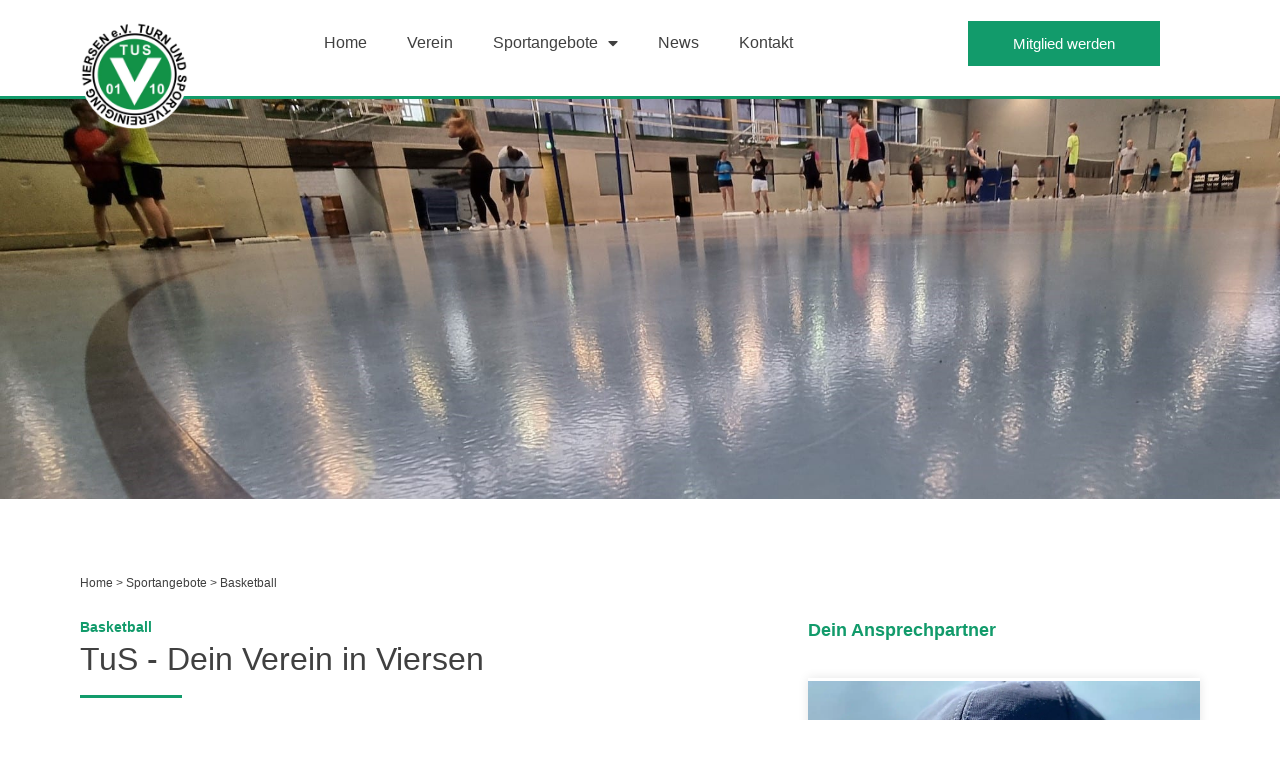

--- FILE ---
content_type: text/css
request_url: https://tus-viersen.de/wp-content/plugins/jet-engine/assets/css/frontend.css?ver=3.1.6.1
body_size: 7963
content:
.jet-listing .slick-slider {
  position: relative;
  display: block;
  -webkit-box-sizing: border-box;
          box-sizing: border-box;
  -webkit-user-select: none;
     -moz-user-select: none;
      -ms-user-select: none;
          user-select: none;
  -webkit-touch-callout: none;
  -khtml-user-select: none;
  -ms-touch-action: pan-y;
  touch-action: pan-y;
  -webkit-tap-highlight-color: transparent;
}
.jet-listing .slick-list {
  position: relative;
  display: block;
  overflow: hidden;
  margin: 0;
  padding: 0;
}
.jet-listing .slick-list:focus {
  outline: none;
}
.jet-listing .slick-list.dragging {
  cursor: pointer;
  cursor: hand;
}
.jet-listing .slick-slider .slick-track,
.jet-listing .slick-slider .slick-list {
  -webkit-transform: translate3d(0, 0, 0);
  transform: translate3d(0, 0, 0);
}
.jet-listing .slick-track {
  position: relative;
  top: 0;
  left: 0;
  display: block;
  margin-left: auto;
  margin-right: auto;
}
.jet-listing .slick-track:before,
.jet-listing .slick-track:after {
  display: table;
  content: "";
}
.jet-listing .slick-track:after {
  clear: both;
}
.jet-listing .slick-loading .slick-track {
  visibility: hidden;
}
.jet-listing .slick-slide {
  display: none;
  float: left;
  height: 100%;
  min-height: 1px;
}
.jet-listing [dir=rtl] .slick-slide {
  float: right;
}
.jet-listing .slick-slide img {
  display: block;
}
.jet-listing .slick-slide.slick-loading img {
  display: none;
}
.jet-listing .slick-slide.dragging img {
  pointer-events: none;
}
.jet-listing .slick-initialized .slick-slide {
  display: block;
}
.jet-listing .slick-loading .slick-slide {
  visibility: hidden;
}
.jet-listing .slick-vertical .slick-slide {
  display: block;
  height: auto;
  border: 1px solid transparent;
}
.jet-listing .slick-arrow.slick-hidden {
  display: none;
}

.jet-listing-dynamic-field {
  display: -webkit-box;
  display: -ms-flexbox;
  display: flex;
  -webkit-box-align: center;
      -ms-flex-align: center;
          align-items: center;
}
.jet-listing-dynamic-field__icon {
  margin-right: 10px;
}
.rtl .jet-listing-dynamic-field__icon {
  margin-right: 0;
  margin-left: 10px;
}
.jet-listing-dynamic-field__icon.is-svg-icon {
  display: -webkit-inline-box;
  display: -ms-inline-flexbox;
  display: inline-flex;
}
.jet-listing-dynamic-field__icon.is-svg-icon svg {
  width: 1em;
  height: 1em;
}
.jet-listing-dynamic-field__content {
  display: block;
  max-width: 100%;
}
.jet-listing-dynamic-field__inline-wrap {
  display: -webkit-inline-box;
  display: -ms-inline-flexbox;
  display: inline-flex;
  -webkit-box-align: center;
      -ms-flex-align: center;
          align-items: center;
  max-width: 100%;
}

.jet-engine-gallery-grid {
  display: -webkit-box;
  display: -ms-flexbox;
  display: flex;
  -ms-flex-wrap: wrap;
      flex-wrap: wrap;
  margin: -10px;
}
.jet-engine-gallery-grid.grid-col-desk-1 {
  --columns: 1;
}
body[data-elementor-device-mode=tablet] .jet-engine-gallery-grid.grid-col-tablet-1 {
  --columns: 1;
}
body[data-elementor-device-mode=mobile] .jet-engine-gallery-grid.grid-col-mobile-1 {
  --columns: 1;
}
.jet-engine-gallery-grid.grid-col-desk-2 {
  --columns: 2;
}
body[data-elementor-device-mode=tablet] .jet-engine-gallery-grid.grid-col-tablet-2 {
  --columns: 2;
}
body[data-elementor-device-mode=mobile] .jet-engine-gallery-grid.grid-col-mobile-2 {
  --columns: 2;
}
.jet-engine-gallery-grid.grid-col-desk-3 {
  --columns: 3;
}
body[data-elementor-device-mode=tablet] .jet-engine-gallery-grid.grid-col-tablet-3 {
  --columns: 3;
}
body[data-elementor-device-mode=mobile] .jet-engine-gallery-grid.grid-col-mobile-3 {
  --columns: 3;
}
.jet-engine-gallery-grid.grid-col-desk-4 {
  --columns: 4;
}
body[data-elementor-device-mode=tablet] .jet-engine-gallery-grid.grid-col-tablet-4 {
  --columns: 4;
}
body[data-elementor-device-mode=mobile] .jet-engine-gallery-grid.grid-col-mobile-4 {
  --columns: 4;
}
.jet-engine-gallery-grid.grid-col-desk-5 {
  --columns: 5;
}
body[data-elementor-device-mode=tablet] .jet-engine-gallery-grid.grid-col-tablet-5 {
  --columns: 5;
}
body[data-elementor-device-mode=mobile] .jet-engine-gallery-grid.grid-col-mobile-5 {
  --columns: 5;
}
.jet-engine-gallery-grid.grid-col-desk-6 {
  --columns: 6;
}
body[data-elementor-device-mode=tablet] .jet-engine-gallery-grid.grid-col-tablet-6 {
  --columns: 6;
}
body[data-elementor-device-mode=mobile] .jet-engine-gallery-grid.grid-col-mobile-6 {
  --columns: 6;
}
.jet-engine-gallery-grid__item {
  padding: 10px;
  max-width: calc(100% / var(--columns));
  -webkit-box-flex: 0;
      -ms-flex: 0 0 calc(100% / var(--columns));
          flex: 0 0 calc(100% / var(--columns));
}
.jet-engine-gallery-grid__item-wrap {
  display: block;
  height: 100%;
  position: relative;
}
.jet-engine-gallery-grid__item-wrap:after {
  content: "";
  position: absolute;
  left: 0;
  right: 0;
  top: 0;
  bottom: 0;
  -webkit-transition: all 150ms linear;
  transition: all 150ms linear;
}
.jet-engine-gallery-grid__item-wrap.is-lightbox:before {
  -webkit-transition: all 150ms linear;
  transition: all 150ms linear;
  content: "+";
  font-family: "Arial";
  font-weight: 900;
  border: 4px solid currentColor;
  width: 40px;
  height: 40px;
  border-radius: 20px;
  line-height: 32px;
  font-size: 30px;
  text-align: center;
  opacity: 0;
  left: 50%;
  top: 50%;
  margin: -20px 0 0 -20px;
  position: absolute;
  z-index: 99;
  color: #fff;
  -webkit-transform: translateY(10px);
          transform: translateY(10px);
}
.jet-engine-gallery-grid__item-wrap.is-lightbox:hover:before {
  opacity: 1;
  -webkit-transform: translateY(0);
          transform: translateY(0);
}
.jet-engine-gallery-grid__item img {
  -o-object-fit: cover;
     object-fit: cover;
  width: 100%;
  height: 100%;
  display: block;
}

.jet-engine-gallery-slider {
  max-width: 100%;
  position: relative;
}
.jet-engine-gallery-slider__item {
  max-width: 100%;
}
.jet-engine-gallery-slider__item-wrap {
  display: block;
  height: 100%;
  position: relative;
  overflow: hidden;
}
.jet-engine-gallery-slider__item-wrap:after {
  content: "";
  position: absolute;
  left: 0;
  right: 0;
  top: 0;
  bottom: 0;
  -webkit-transition: all 150ms linear;
  transition: all 150ms linear;
}
.jet-engine-gallery-slider__item-wrap.is-lightbox:before {
  -webkit-transition: all 150ms linear;
  transition: all 150ms linear;
  content: "\f055";
  font-family: FontAwesome;
  font-size: 20px;
  width: 60px;
  height: 60px;
  line-height: 60px;
  font-size: 30px;
  text-align: center;
  opacity: 0;
  left: 50%;
  top: 50%;
  margin: -30px 0 0 -30px;
  position: absolute;
  z-index: 99;
  color: #fff;
  -webkit-transform: translateY(10px);
          transform: translateY(10px);
}
.jet-engine-gallery-slider__item-wrap.is-lightbox:hover:before {
  opacity: 1;
  -webkit-transform: translateY(0);
          transform: translateY(0);
}
.jet-engine-gallery-slider__item-wrap img {
  display: block;
  width: 100%;
  height: auto;
}
.jet-engine-gallery-slider .jet-engine-arrow {
  position: absolute;
  top: 50%;
  width: 50px;
  height: 50px;
  line-height: 50px;
  font-size: 30px;
  color: #fff;
  background-color: #111;
  left: 0;
  margin-top: -25px;
  cursor: pointer;
  text-align: center;
  z-index: 999;
  display: -webkit-box;
  display: -ms-flexbox;
  display: flex;
  -webkit-box-align: center;
      -ms-flex-align: center;
          align-items: center;
  -webkit-box-pack: center;
      -ms-flex-pack: center;
          justify-content: center;
}
.jet-engine-gallery-slider .jet-engine-arrow.next-arrow {
  left: auto;
  right: 0;
}
.jet-engine-gallery-slider .jet-engine-arrow svg {
  max-height: 100%;
  width: auto;
}
.jet-engine-gallery-slider .jet-engine-arrow svg path {
  fill: currentColor;
}
.jet-engine-gallery-slider:not(.slick-initialized) .jet-engine-gallery-slider__item {
  display: none;
}
.jet-engine-gallery-slider:not(.slick-initialized) .jet-engine-gallery-slider__item:first-child {
  display: block;
}
.jet-engine-gallery-slider .jet-engine-arrow {
  -webkit-transition: all 200ms linear;
  transition: all 200ms linear;
}

.jet-check-list {
  display: -webkit-box;
  display: -ms-flexbox;
  display: flex;
  -ms-flex-wrap: wrap;
      flex-wrap: wrap;
  -webkit-box-pack: start;
      -ms-flex-pack: start;
          justify-content: flex-start;
  overflow: hidden;
}
.jet-check-list__item {
  display: -webkit-box;
  display: -ms-flexbox;
  display: flex;
  -webkit-box-align: start;
      -ms-flex-align: start;
          align-items: flex-start;
  padding: 5px 0;
  overflow: hidden;
}
.jet-check-list--columns-1 .jet-check-list__item {
  -webkit-box-flex: 0;
      -ms-flex: 0 0 100%;
          flex: 0 0 100%;
}
.jet-check-list--columns-2 .jet-check-list__item {
  -webkit-box-flex: 0;
      -ms-flex: 0 0 45%;
          flex: 0 0 45%;
  margin-right: 5%;
}
.jet-check-list--columns-3 .jet-check-list__item {
  -webkit-box-flex: 0;
      -ms-flex: 0 0 30.33333%;
          flex: 0 0 30.33333%;
  margin-right: 3%;
}
.jet-check-list--columns-4 .jet-check-list__item {
  -webkit-box-flex: 0;
      -ms-flex: 0 0 22%;
          flex: 0 0 22%;
  margin-right: 3%;
}
.jet-check-list--columns-5 .jet-check-list__item {
  -webkit-box-flex: 0;
      -ms-flex: 0 0 18%;
          flex: 0 0 18%;
  margin-right: 2%;
}
.jet-check-list--columns-6 .jet-check-list__item {
  -webkit-box-flex: 0;
      -ms-flex: 0 0 14.666667%;
          flex: 0 0 14.666667%;
  margin-right: 2%;
}
.jet-check-list--has-divider .jet-check-list__item {
  margin-top: -1px;
  border-top: 1px solid currentColor;
}
.jet-check-list__item .jet-listing-dynamic-field__icon {
  margin-top: 1px;
  -ms-flex-item-align: center;
      -ms-grid-row-align: center;
      align-self: center;
}

.brxe-jet-engine-listing-dynamic-field .jet-listing-dynamic-field__icon {
  display: -webkit-inline-box;
  display: -ms-inline-flexbox;
  display: inline-flex;
  margin-right: 0;
}
.brxe-jet-engine-listing-dynamic-field .jet-listing-dynamic-field__icon :is(svg, path) {
  fill: currentColor;
}
.brxe-jet-engine-listing-dynamic-field .jet-engine-gallery-slider {
  --column-gap: 0;
}
.brxe-jet-engine-listing-dynamic-field .jet-engine-gallery-slider .slick-list {
  margin-right: calc(var(--column-gap) / -2);
  margin-left: calc(var(--column-gap) / -2);
}
.brxe-jet-engine-listing-dynamic-field .jet-engine-gallery-slider .slick-slide {
  padding-right: calc(var(--column-gap) / 2);
  padding-left: calc(var(--column-gap) / 2);
}
.brxe-jet-engine-listing-dynamic-field .jet-engine-gallery-slider .jet-engine-arrow svg {
  max-height: none;
  width: 1em;
  height: 1em;
}
.brxe-jet-engine-listing-dynamic-field .jet-engine-gallery-grid {
  --gap: 20px;
  gap: var(--gap);
  margin: 0;
}
.brxe-jet-engine-listing-dynamic-field .jet-engine-gallery-grid__item {
  padding: 0;
  max-width: calc((100% - (var(--columns) - 1) * var(--gap)) / var(--columns));
  -webkit-box-flex: 0;
      -ms-flex: 0 0 calc((100% - (var(--columns) - 1) * var(--gap)) / var(--columns));
          flex: 0 0 calc((100% - (var(--columns) - 1) * var(--gap)) / var(--columns));
}

.jet-listing-dynamic-image {
  display: -webkit-box;
  display: -ms-flexbox;
  display: flex;
  -webkit-box-align: start;
      -ms-flex-align: start;
          align-items: flex-start;
}
.jet-listing-dynamic-image > * {
  max-width: 100%;
  -webkit-box-flex: 0;
      -ms-flex: 0 0 auto;
          flex: 0 0 auto;
}
.jet-listing-dynamic-image img {
  display: block;
}
.jet-listing-dynamic-image img.wp-post-image {
  width: auto;
  max-height: none;
}

.brxe-jet-engine-listing-dynamic-image {
  display: inline-block;
}
.brxe-jet-engine-listing-dynamic-image .jet-listing-dynamic-image {
  display: inline;
  -webkit-box-align: initial;
      -ms-flex-align: initial;
          align-items: initial;
}
.brxe-jet-engine-listing-dynamic-image .jet-listing-dynamic-image > * {
  -webkit-box-flex: initial;
      -ms-flex: initial;
          flex: initial;
}
.brxe-jet-engine-listing-dynamic-image .jet-listing-dynamic-image .jet-listing-dynamic-image__img {
  width: 100%;
}
.brxe-jet-engine-listing-dynamic-image .jet-listing-dynamic-image__link {
  display: inline-block;
  width: 100%;
}
.brxe-jet-engine-listing-dynamic-image .jet-listing-dynamic-image__img {
  display: initial;
  height: 100%;
}

.jet-listing-dynamic-repeater__items {
  display: -webkit-box;
  display: -ms-flexbox;
  display: flex;
}
.jet-listing-dynamic-repeater__item > *:not(td):not(.jet-engine-gallery-grid) {
  display: -webkit-box;
  display: -ms-flexbox;
  display: flex;
  -webkit-box-align: center;
      -ms-flex-align: center;
          align-items: center;
}
.has-counter .jet-listing-dynamic-repeater__item {
  display: -webkit-box;
  display: -ms-flexbox;
  display: flex;
}
.has-counter.counter--above .jet-listing-dynamic-repeater__item {
  -webkit-box-orient: vertical;
  -webkit-box-direction: normal;
      -ms-flex-direction: column;
          flex-direction: column;
}
.jet-listing-dynamic-repeater__body {
  -ms-flex-wrap: wrap;
      flex-wrap: wrap;
  -webkit-box-flex: 1;
      -ms-flex: 1 1 auto;
          flex: 1 1 auto;
  position: relative;
  z-index: 1;
}
.jet-listing-dynamic-repeater__body > * {
  -webkit-box-flex: 0;
      -ms-flex: 0 0 100%;
          flex: 0 0 100%;
  max-width: 100%;
}
.jet-listing-dynamic-repeater__counter {
  position: relative;
  -webkit-box-sizing: border-box !important;
          box-sizing: border-box !important;
  display: -webkit-box !important;
  display: -ms-flexbox !important;
  display: flex !important;
  -webkit-box-align: center !important;
      -ms-flex-align: center !important;
          align-items: center !important;
  -webkit-box-pack: center !important;
      -ms-flex-pack: center !important;
          justify-content: center !important;
}
.has-counter.counter--at-right .jet-listing-dynamic-repeater__counter {
  -webkit-box-ordinal-group: 3;
      -ms-flex-order: 2;
          order: 2;
}
.jet-listing-dynamic-repeater__delimiter {
  white-space: pre;
}

.jet-listing-dynamic-link {
  display: -webkit-box;
  display: -ms-flexbox;
  display: flex;
  -webkit-box-orient: vertical;
  -webkit-box-direction: normal;
      -ms-flex-direction: column;
          flex-direction: column;
}
.jet-listing-dynamic-link__icon.is-svg-icon {
  display: -webkit-inline-box;
  display: -ms-inline-flexbox;
  display: inline-flex;
}
.jet-listing-dynamic-link__icon.is-svg-icon svg {
  width: 1em;
  height: 1em;
}
.jet-listing-dynamic-link__link {
  display: -webkit-inline-box;
  display: -ms-inline-flexbox;
  display: inline-flex;
  -webkit-box-pack: center;
      -ms-flex-pack: center;
          justify-content: center;
  -webkit-box-align: center;
      -ms-flex-align: center;
          align-items: center;
  -ms-flex-item-align: start;
      align-self: flex-start;
}
.jet-listing-dynamic-link__icon {
  -webkit-box-ordinal-group: 2;
      -ms-flex-order: 1;
          order: 1;
}
.jet-listing-dynamic-link__label {
  -webkit-box-ordinal-group: 3;
      -ms-flex-order: 2;
          order: 2;
}
.jet-listing-dynamic-link form.cart {
  display: -webkit-box;
  display: -ms-flexbox;
  display: flex;
}
.jet-listing-dynamic-link form.cart .quantity {
  display: -webkit-inline-box;
  display: -ms-inline-flexbox;
  display: inline-flex;
}
.jet-listing-dynamic-link form.cart .quantity .qty {
  width: 100%;
}
.jet-listing-dynamic-link .button.jet-woo-add-to-cart {
  display: -webkit-inline-box;
  display: -ms-inline-flexbox;
  display: inline-flex;
}
.jet-listing-dynamic-link .button.jet-woo-add-to-cart.added::after {
  -webkit-box-ordinal-group: 4;
      -ms-flex-order: 3;
          order: 3;
}
.jet-listing-dynamic-link .button.jet-woo-add-to-cart + .added_to_cart.wc-forward {
  display: none !important;
}

.jet-remove-from-store.is-hidden {
  display: none !important;
}

.jet-add-to-cart + .added_to_cart.wc-forward {
  display: none !important;
}

.brxe-jet-engine-listing-dynamic-link .jet-listing-dynamic-link {
  -webkit-box-orient: horizontal;
  -webkit-box-direction: normal;
      -ms-flex-direction: row;
          flex-direction: row;
}
.brxe-jet-engine-listing-dynamic-link .jet-listing-dynamic-link__icon :is(svg, path) {
  fill: currentColor;
}

.jet-listing-dynamic-terms__icon {
  display: inline-block;
}
.jet-listing-dynamic-terms__icon.is-svg-icon {
  display: -webkit-inline-box;
  display: -ms-inline-flexbox;
  display: inline-flex;
}
.jet-listing-dynamic-terms__icon.is-svg-icon svg {
  width: 1em;
  height: 1em;
}
.jet-listing-dynamic-terms__link {
  display: inline-block;
}
.meta-layout-inline .jet-listing-dynamic-meta__item {
  display: inline-block;
  margin-left: 5px;
  margin-right: 5px;
}
.meta-layout-inline .jet-listing-dynamic-meta__item:first-child {
  margin-left: 0;
}
.meta-layout-inline .jet-listing-dynamic-meta__item:last-child {
  margin-right: 0;
}
.meta-layout-list .jet-listing-dynamic-meta__item {
  display: block;
}
.jet-listing-dynamic-meta__item a {
  text-decoration: inherit;
}
.jet-listing-dynamic-meta__icon, .jet-listing-dynamic-meta__item-val, .jet-listing-dynamic-meta__prefix, .jet-listing-dynamic-meta__suffix {
  display: inline-block;
}
.jet-listing-dynamic-meta__icon {
  margin-right: 4px;
}
.rtl .jet-listing-dynamic-meta__icon {
  margin-right: 0;
  margin-left: 4px;
}
.jet-listing-dynamic-meta__icon.is-svg-icon {
  display: -webkit-inline-box;
  display: -ms-inline-flexbox;
  display: inline-flex;
}
.jet-listing-dynamic-meta__icon.is-svg-icon svg {
  width: 1em;
  height: 1em;
}
.jet-listing-dynamic-meta__prefix {
  margin-right: 4px;
}
.rtl .jet-listing-dynamic-meta__prefix {
  margin-right: 0;
  margin-left: 4px;
}
.jet-listing-dynamic-meta__suffix {
  margin-left: 4px;
}
.rtl .jet-listing-dynamic-meta__suffix {
  margin-left: 0;
  margin-right: 4px;
}

.jet-listing-grid[data-lazy-load] {
  min-height: 1px;
}
.jet-listing-grid__items {
  display: -webkit-box;
  display: -ms-flexbox;
  display: flex;
  -ms-flex-wrap: wrap;
      flex-wrap: wrap;
  margin: 0 -10px;
  width: calc(100% + 20px);
}
body.wp-admin.block-editor-page .jet-listing-grid__slider .jet-listing-grid__items {
  -ms-flex-wrap: nowrap;
      flex-wrap: nowrap;
}
.jet-listing-grid__items.grid-col-desk-1 {
  --columns: 1;
}
.jet-listing-grid__items.grid-col-desk-2 {
  --columns: 2;
}
.jet-listing-grid__items.grid-col-desk-3 {
  --columns: 3;
}
.jet-listing-grid__items.grid-col-desk-4 {
  --columns: 4;
}
.jet-listing-grid__items.grid-col-desk-5 {
  --columns: 5;
}
.jet-listing-grid__items.grid-col-desk-6 {
  --columns: 6;
}
.jet-listing-grid__items.grid-col-desk-7 {
  --columns: 7;
}
.jet-listing-grid__items.grid-col-desk-8 {
  --columns: 8;
}
.jet-listing-grid__items.grid-col-desk-9 {
  --columns: 9;
}
.jet-listing-grid__items.grid-col-desk-10 {
  --columns: 10;
}
@media (max-width: 1024px) {
  .jet-listing-grid__items.grid-col-tablet-1 {
    --columns: 1;
  }
  .jet-listing-grid__items.grid-col-tablet-2 {
    --columns: 2;
  }
  .jet-listing-grid__items.grid-col-tablet-3 {
    --columns: 3;
  }
  .jet-listing-grid__items.grid-col-tablet-4 {
    --columns: 4;
  }
  .jet-listing-grid__items.grid-col-tablet-5 {
    --columns: 5;
  }
  .jet-listing-grid__items.grid-col-tablet-6 {
    --columns: 6;
  }
  .jet-listing-grid__items.grid-col-tablet-7 {
    --columns: 7;
  }
  .jet-listing-grid__items.grid-col-tablet-8 {
    --columns: 8;
  }
  .jet-listing-grid__items.grid-col-tablet-9 {
    --columns: 9;
  }
  .jet-listing-grid__items.grid-col-tablet-10 {
    --columns: 10;
  }
}
@media (max-width: 767px) {
  .jet-listing-grid__items.grid-col-mobile-1 {
    --columns: 1;
  }
  .jet-listing-grid__items.grid-col-mobile-2 {
    --columns: 2;
  }
  .jet-listing-grid__items.grid-col-mobile-3 {
    --columns: 3;
  }
  .jet-listing-grid__items.grid-col-mobile-4 {
    --columns: 4;
  }
  .jet-listing-grid__items.grid-col-mobile-5 {
    --columns: 5;
  }
  .jet-listing-grid__items.grid-col-mobile-6 {
    --columns: 6;
  }
  .jet-listing-grid__items.grid-col-mobile-7 {
    --columns: 7;
  }
  .jet-listing-grid__items.grid-col-mobile-8 {
    --columns: 8;
  }
  .jet-listing-grid__items.grid-col-mobile-9 {
    --columns: 9;
  }
  .jet-listing-grid__items.grid-col-mobile-10 {
    --columns: 10;
  }
}
.jet-listing-grid__masonry {
  -webkit-box-align: start;
      -ms-flex-align: start;
          align-items: flex-start;
}
.jet-listing-grid__item {
  padding: 10px;
  -webkit-box-sizing: border-box;
          box-sizing: border-box;
}
.jet-listing-grid__items > .jet-listing-grid__item {
  max-width: calc(100% / var(--columns));
  -webkit-box-flex: 0;
      -ms-flex: 0 0 calc(100% / var(--columns));
          flex: 0 0 calc(100% / var(--columns));
}
.jet-listing-grid__item.colspan-1 {
  max-width: 100% !important;
  -webkit-box-flex: 0 !important;
      -ms-flex: 0 0 100% !important;
          flex: 0 0 100% !important;
}
.jet-listing-grid__item.colspan-2-3 {
  max-width: 66.6666666667% !important;
  -webkit-box-flex: 0 !important;
      -ms-flex: 0 0 66.6666666667% !important;
          flex: 0 0 66.6666666667% !important;
}
.jet-listing-grid__item.colspan-2-4 {
  max-width: 50% !important;
  -webkit-box-flex: 0 !important;
      -ms-flex: 0 0 50% !important;
          flex: 0 0 50% !important;
}
.jet-listing-grid__item.colspan-2-5 {
  max-width: 40% !important;
  -webkit-box-flex: 0 !important;
      -ms-flex: 0 0 40% !important;
          flex: 0 0 40% !important;
}
.jet-listing-grid__item.colspan-2-6 {
  max-width: 33.3333333333% !important;
  -webkit-box-flex: 0 !important;
      -ms-flex: 0 0 33.3333333333% !important;
          flex: 0 0 33.3333333333% !important;
}
.jet-listing-grid__item.colspan-2-7 {
  max-width: 28.5714285714% !important;
  -webkit-box-flex: 0 !important;
      -ms-flex: 0 0 28.5714285714% !important;
          flex: 0 0 28.5714285714% !important;
}
.jet-listing-grid__item.colspan-2-8 {
  max-width: 25% !important;
  -webkit-box-flex: 0 !important;
      -ms-flex: 0 0 25% !important;
          flex: 0 0 25% !important;
}
.jet-listing-grid__item.colspan-2-9 {
  max-width: 22.2222222222% !important;
  -webkit-box-flex: 0 !important;
      -ms-flex: 0 0 22.2222222222% !important;
          flex: 0 0 22.2222222222% !important;
}
.jet-listing-grid__item.colspan-2-10 {
  max-width: 20% !important;
  -webkit-box-flex: 0 !important;
      -ms-flex: 0 0 20% !important;
          flex: 0 0 20% !important;
}
.jet-listing-grid__item.colspan-3-4 {
  max-width: 75% !important;
  -webkit-box-flex: 0 !important;
      -ms-flex: 0 0 75% !important;
          flex: 0 0 75% !important;
}
.jet-listing-grid__item.colspan-3-5 {
  max-width: 60% !important;
  -webkit-box-flex: 0 !important;
      -ms-flex: 0 0 60% !important;
          flex: 0 0 60% !important;
}
.jet-listing-grid__item.colspan-3-6 {
  max-width: 50% !important;
  -webkit-box-flex: 0 !important;
      -ms-flex: 0 0 50% !important;
          flex: 0 0 50% !important;
}
.jet-listing-grid__item.colspan-3-7 {
  max-width: 42.8571428571% !important;
  -webkit-box-flex: 0 !important;
      -ms-flex: 0 0 42.8571428571% !important;
          flex: 0 0 42.8571428571% !important;
}
.jet-listing-grid__item.colspan-3-8 {
  max-width: 37.5% !important;
  -webkit-box-flex: 0 !important;
      -ms-flex: 0 0 37.5% !important;
          flex: 0 0 37.5% !important;
}
.jet-listing-grid__item.colspan-3-9 {
  max-width: 33.3333333333% !important;
  -webkit-box-flex: 0 !important;
      -ms-flex: 0 0 33.3333333333% !important;
          flex: 0 0 33.3333333333% !important;
}
.jet-listing-grid__item.colspan-3-10 {
  max-width: 30% !important;
  -webkit-box-flex: 0 !important;
      -ms-flex: 0 0 30% !important;
          flex: 0 0 30% !important;
}
.jet-listing-grid__item.colspan-4-5 {
  max-width: 80% !important;
  -webkit-box-flex: 0 !important;
      -ms-flex: 0 0 80% !important;
          flex: 0 0 80% !important;
}
.jet-listing-grid__item.colspan-4-6 {
  max-width: 66.6666666667% !important;
  -webkit-box-flex: 0 !important;
      -ms-flex: 0 0 66.6666666667% !important;
          flex: 0 0 66.6666666667% !important;
}
.jet-listing-grid__item.colspan-4-7 {
  max-width: 57.1428571429% !important;
  -webkit-box-flex: 0 !important;
      -ms-flex: 0 0 57.1428571429% !important;
          flex: 0 0 57.1428571429% !important;
}
.jet-listing-grid__item.colspan-4-8 {
  max-width: 50% !important;
  -webkit-box-flex: 0 !important;
      -ms-flex: 0 0 50% !important;
          flex: 0 0 50% !important;
}
.jet-listing-grid__item.colspan-4-9 {
  max-width: 44.4444444444% !important;
  -webkit-box-flex: 0 !important;
      -ms-flex: 0 0 44.4444444444% !important;
          flex: 0 0 44.4444444444% !important;
}
.jet-listing-grid__item.colspan-4-10 {
  max-width: 40% !important;
  -webkit-box-flex: 0 !important;
      -ms-flex: 0 0 40% !important;
          flex: 0 0 40% !important;
}
.jet-listing-grid__item.colspan-5-6 {
  max-width: 83.3333333333% !important;
  -webkit-box-flex: 0 !important;
      -ms-flex: 0 0 83.3333333333% !important;
          flex: 0 0 83.3333333333% !important;
}
.jet-listing-grid__item.colspan-5-7 {
  max-width: 71.4285714286% !important;
  -webkit-box-flex: 0 !important;
      -ms-flex: 0 0 71.4285714286% !important;
          flex: 0 0 71.4285714286% !important;
}
.jet-listing-grid__item.colspan-5-8 {
  max-width: 62.5% !important;
  -webkit-box-flex: 0 !important;
      -ms-flex: 0 0 62.5% !important;
          flex: 0 0 62.5% !important;
}
.jet-listing-grid__item.colspan-5-9 {
  max-width: 55.5555555556% !important;
  -webkit-box-flex: 0 !important;
      -ms-flex: 0 0 55.5555555556% !important;
          flex: 0 0 55.5555555556% !important;
}
.jet-listing-grid__item.colspan-5-10 {
  max-width: 50% !important;
  -webkit-box-flex: 0 !important;
      -ms-flex: 0 0 50% !important;
          flex: 0 0 50% !important;
}
.jet-listing-grid__item.colspan-6-7 {
  max-width: 85.7142857143% !important;
  -webkit-box-flex: 0 !important;
      -ms-flex: 0 0 85.7142857143% !important;
          flex: 0 0 85.7142857143% !important;
}
.jet-listing-grid__item.colspan-6-8 {
  max-width: 75% !important;
  -webkit-box-flex: 0 !important;
      -ms-flex: 0 0 75% !important;
          flex: 0 0 75% !important;
}
.jet-listing-grid__item.colspan-6-9 {
  max-width: 66.6666666667% !important;
  -webkit-box-flex: 0 !important;
      -ms-flex: 0 0 66.6666666667% !important;
          flex: 0 0 66.6666666667% !important;
}
.jet-listing-grid__item.colspan-6-10 {
  max-width: 60% !important;
  -webkit-box-flex: 0 !important;
      -ms-flex: 0 0 60% !important;
          flex: 0 0 60% !important;
}
.jet-listing-grid__slider {
  position: relative;
}
body.wp-admin.block-editor-page .jet-listing-grid__slider {
  overflow: hidden;
}
.jet-listing-grid__slider[dir=rtl] .slick-slide {
  float: right;
}
.jet-listing-grid__slider-icon.slick-arrow {
  position: absolute;
  top: 50%;
  width: 50px;
  height: 50px;
  line-height: 50px;
  font-size: 30px;
  color: #fff;
  background-color: #111;
  left: 0;
  margin-top: -25px;
  cursor: pointer;
  text-align: center;
  z-index: 90;
  display: -webkit-box;
  display: -ms-flexbox;
  display: flex;
  -webkit-box-align: center;
      -ms-flex-align: center;
          align-items: center;
  -webkit-box-pack: center;
      -ms-flex-pack: center;
          justify-content: center;
}
.jet-listing-grid__slider-icon.slick-arrow.next-arrow {
  left: auto;
  right: 0;
  -webkit-transform: scaleX(-1);
          transform: scaleX(-1);
}
.jet-listing-grid__slider-icon.slick-arrow svg {
  height: 30px;
  width: auto;
}
.jet-listing-grid__slider-icon.slick-arrow svg path {
  fill: currentColor;
}
.jet-listing-grid__slider > .jet-listing-grid__items:not(.slick-initialized) > .jet-listing-grid__item {
  display: none;
}
.jet-listing-grid__slider > .jet-listing-grid__items:not(.slick-initialized) > .jet-listing-grid__item:first-of-type {
  display: block;
}
body.wp-admin.block-editor-page .jet-listing-grid__slider > .jet-listing-grid__items:not(.slick-initialized) > .jet-listing-grid__item {
  display: block;
}
.jet-listing-grid__slider .jet-slick-dots {
  display: -webkit-box;
  display: -ms-flexbox;
  display: flex;
  -webkit-box-align: center;
      -ms-flex-align: center;
          align-items: center;
  -webkit-box-pack: center;
      -ms-flex-pack: center;
          justify-content: center;
  width: 100%;
  margin: 10px 0;
  padding: 0;
}
.jet-listing-grid__slider .jet-slick-dots li {
  width: 12px;
  height: 12px;
  border-radius: 100%;
  text-indent: -50px;
  overflow: hidden;
  cursor: pointer;
  background: #eee;
  margin: 3px;
}
.jet-listing-grid__slider .jet-slick-dots li:hover, .jet-listing-grid__slider .jet-slick-dots li.slick-active {
  background: #111;
}
.jet-listing-grid__slider[dir=rtl] .jet-slick-dots li {
  text-indent: 50px;
}
.jet-listing-grid .jet-engine-listing-overlay-wrap {
  position: relative;
  cursor: pointer;
}
.jet-listing-grid .jet-engine-listing-overlay-link {
  position: absolute;
  left: 0;
  right: 0;
  top: 0;
  bottom: 0;
  z-index: -1;
}
.jet-listing-grid__loader {
  --spinner-color: rgba(100, 100, 100, 0.8);
  --spinner-size: 36px;
  display: -webkit-box;
  display: -ms-flexbox;
  display: flex;
  -webkit-box-pack: center;
      -ms-flex-pack: center;
          justify-content: center;
  -webkit-box-align: center;
      -ms-flex-align: center;
          align-items: center;
  gap: 15px;
  visibility: hidden;
}
.jet-listing-grid-loading .jet-listing-grid__loader {
  visibility: visible;
}
.jet-listing-grid__loader-spinner {
  width: var(--spinner-size);
  height: var(--spinner-size);
  border: 4px solid var(--spinner-color);
  border-top-color: transparent;
  border-radius: 50%;
  -webkit-animation: jet-engine-spin 1s infinite linear;
          animation: jet-engine-spin 1s infinite linear;
}

.elementor-widget.elementor-widget-jet-listing-grid {
  max-width: 100%;
  -ms-flex-preferred-size: 100%;
      flex-basis: 100%;
}

body[data-elementor-device-mode=desktop] .jet-listing-grid__scroll-slider-desktop {
  overflow-x: auto;
  -webkit-overflow-scrolling: touch;
  -ms-overflow-style: -ms-autohiding-scrollbar;
}
body[data-elementor-device-mode=desktop] .jet-listing-grid__scroll-slider-desktop > .jet-listing-grid__items {
  -ms-flex-wrap: nowrap;
      flex-wrap: nowrap;
}

body[data-elementor-device-mode=laptop] .jet-listing-grid__scroll-slider-laptop {
  overflow-x: auto;
  -webkit-overflow-scrolling: touch;
  -ms-overflow-style: -ms-autohiding-scrollbar;
}
body[data-elementor-device-mode=laptop] .jet-listing-grid__scroll-slider-laptop > .jet-listing-grid__items {
  -ms-flex-wrap: nowrap;
      flex-wrap: nowrap;
}

body[data-elementor-device-mode=tablet_extra] .jet-listing-grid__scroll-slider-tablet_extra {
  overflow-x: auto;
  -webkit-overflow-scrolling: touch;
  -ms-overflow-style: -ms-autohiding-scrollbar;
}
body[data-elementor-device-mode=tablet_extra] .jet-listing-grid__scroll-slider-tablet_extra > .jet-listing-grid__items {
  -ms-flex-wrap: nowrap;
      flex-wrap: nowrap;
}

body[data-elementor-device-mode=tablet] .jet-listing-grid__scroll-slider-tablet {
  overflow-x: auto;
  -webkit-overflow-scrolling: touch;
  -ms-overflow-style: -ms-autohiding-scrollbar;
}
body[data-elementor-device-mode=tablet] .jet-listing-grid__scroll-slider-tablet > .jet-listing-grid__items {
  -ms-flex-wrap: nowrap;
      flex-wrap: nowrap;
}

body[data-elementor-device-mode=mobile_extra] .jet-listing-grid__scroll-slider-mobile_extra {
  overflow-x: auto;
  -webkit-overflow-scrolling: touch;
  -ms-overflow-style: -ms-autohiding-scrollbar;
}
body[data-elementor-device-mode=mobile_extra] .jet-listing-grid__scroll-slider-mobile_extra > .jet-listing-grid__items {
  -ms-flex-wrap: nowrap;
      flex-wrap: nowrap;
}

body[data-elementor-device-mode=mobile] .jet-listing-grid__scroll-slider-mobile {
  overflow-x: auto;
  -webkit-overflow-scrolling: touch;
  -ms-overflow-style: -ms-autohiding-scrollbar;
}
body[data-elementor-device-mode=mobile] .jet-listing-grid__scroll-slider-mobile > .jet-listing-grid__items {
  -ms-flex-wrap: nowrap;
      flex-wrap: nowrap;
}

@media (min-width: 1025px) {
  .jet-listing-grid--blocks .jet-listing-grid__scroll-slider-desktop {
    overflow-x: auto;
    -webkit-overflow-scrolling: touch;
    -ms-overflow-style: -ms-autohiding-scrollbar;
  }
  .jet-listing-grid--blocks .jet-listing-grid__scroll-slider-desktop > .jet-listing-grid__items {
    -ms-flex-wrap: nowrap;
        flex-wrap: nowrap;
  }
}
@media (min-width: 768px) and (max-width: 1024px) {
  .jet-listing-grid--blocks .jet-listing-grid__scroll-slider-tablet {
    overflow-x: auto;
    -webkit-overflow-scrolling: touch;
    -ms-overflow-style: -ms-autohiding-scrollbar;
  }
  .jet-listing-grid--blocks .jet-listing-grid__scroll-slider-tablet > .jet-listing-grid__items {
    -ms-flex-wrap: nowrap;
        flex-wrap: nowrap;
  }
}
@media (max-width: 767px) {
  .jet-listing-grid--blocks .jet-listing-grid__scroll-slider-mobile {
    overflow-x: auto;
    -webkit-overflow-scrolling: touch;
    -ms-overflow-style: -ms-autohiding-scrollbar;
  }
  .jet-listing-grid--blocks .jet-listing-grid__scroll-slider-mobile > .jet-listing-grid__items {
    -ms-flex-wrap: nowrap;
        flex-wrap: nowrap;
  }
}
@media (max-width: 767px) {
  .brxe-jet-engine-listing-grid .jet-listing-grid__scroll-slider-mobile {
    overflow-x: auto;
    -webkit-overflow-scrolling: touch;
    -ms-overflow-style: -ms-autohiding-scrollbar;
  }
  .brxe-jet-engine-listing-grid .jet-listing-grid__scroll-slider-mobile > .jet-listing-grid__items {
    -ms-flex-wrap: nowrap;
        flex-wrap: nowrap;
  }
}
@media (max-width: 991px) {
  .brxe-jet-engine-listing-grid .jet-listing-grid__scroll-slider-tablet {
    overflow-x: auto;
    -webkit-overflow-scrolling: touch;
    -ms-overflow-style: -ms-autohiding-scrollbar;
  }
  .brxe-jet-engine-listing-grid .jet-listing-grid__scroll-slider-tablet > .jet-listing-grid__items {
    -ms-flex-wrap: nowrap;
        flex-wrap: nowrap;
  }
}
.brxe-jet-engine-listing-grid .jet-listing-grid__scroll-slider-desktop {
  overflow-x: auto;
  -webkit-overflow-scrolling: touch;
  -ms-overflow-style: -ms-autohiding-scrollbar;
}
.brxe-jet-engine-listing-grid .jet-listing-grid__scroll-slider-desktop > .jet-listing-grid__items {
  -ms-flex-wrap: nowrap;
      flex-wrap: nowrap;
}

.jet-listing-grid__item.jet-equal-columns > * {
  height: 100%;
}
.jet-listing-grid__item.jet-equal-columns > .elementor {
  height: 100%;
}
.jet-listing-grid__item.jet-equal-columns > .elementor > .elementor-inner {
  height: 100%;
}
.jet-listing-grid__item.jet-equal-columns > .elementor > .elementor-inner > .elementor-section-wrap {
  height: 100%;
}
.jet-listing-grid__item.jet-equal-columns > .elementor > .elementor-inner > .elementor-section-wrap > .elementor-section {
  height: 100%;
}
.jet-listing-grid__item.jet-equal-columns > .elementor > .elementor-section-wrap {
  height: 100%;
}
.jet-listing-grid__item.jet-equal-columns > .elementor > .elementor-section-wrap > .elementor-section {
  height: 100%;
}
.jet-listing-grid__item.jet-equal-columns > .elementor > :is(.elementor-section, .e-container, .e-con) {
  height: 100%;
}
.jet-listing-grid__item.jet-equal-columns .jet-engine-listing-overlay-wrap {
  height: 100%;
}
.jet-listing-grid__item.jet-equal-columns .jet-engine-listing-overlay-wrap > .elementor {
  height: 100%;
}
.jet-listing-grid__item.jet-equal-columns .jet-engine-listing-overlay-wrap > .elementor > .elementor-inner {
  height: 100%;
}
.jet-listing-grid__item.jet-equal-columns .jet-engine-listing-overlay-wrap > .elementor > .elementor-inner > .elementor-section-wrap {
  height: 100%;
}
.jet-listing-grid__item.jet-equal-columns .jet-engine-listing-overlay-wrap > .elementor > .elementor-inner > .elementor-section-wrap > .elementor-section {
  height: 100%;
}
.jet-listing-grid__item.jet-equal-columns .jet-engine-listing-overlay-wrap > .elementor > .elementor-section-wrap {
  height: 100%;
}
.jet-listing-grid__item.jet-equal-columns .jet-engine-listing-overlay-wrap > .elementor > .elementor-section-wrap > .elementor-section {
  height: 100%;
}
.jet-listing-grid__item.jet-equal-columns .jet-engine-listing-overlay-wrap > .elementor > :is(.elementor-section, .e-container, .e-con) {
  height: 100%;
}

.jet-listing-grid__items.jet-equal-columns__wrapper .slick-track {
  display: -webkit-box;
  display: -ms-flexbox;
  display: flex;
  -webkit-box-align: stretch;
      -ms-flex-align: stretch;
          align-items: stretch;
}
.jet-listing-grid__items.jet-equal-columns__wrapper .slick-slide {
  float: none;
  height: auto;
  display: -webkit-box;
  display: -ms-flexbox;
  display: flex;
  -webkit-box-orient: vertical;
  -webkit-box-direction: normal;
      -ms-flex-direction: column;
          flex-direction: column;
}
.jet-listing-grid__items.jet-equal-columns__wrapper .slick-slide img {
  -o-object-fit: cover;
     object-fit: cover;
  -webkit-box-flex: 1;
      -ms-flex-positive: 1;
          flex-grow: 1;
}
.jet-listing-grid__items.jet-equal-columns__wrapper .slick-slide > *,
.jet-listing-grid__items.jet-equal-columns__wrapper .slick-slide .jet-equal-columns {
  height: 100%;
}

.jet-listing-not-found {
  text-align: center;
  display: block;
  margin: 0;
  width: 100%;
}

@-webkit-keyframes jet-engine-spin {
  0% {
    -webkit-transform: rotate(0deg);
            transform: rotate(0deg);
  }
  100% {
    -webkit-transform: rotate(359deg);
            transform: rotate(359deg);
  }
}

@keyframes jet-engine-spin {
  0% {
    -webkit-transform: rotate(0deg);
            transform: rotate(0deg);
  }
  100% {
    -webkit-transform: rotate(359deg);
            transform: rotate(359deg);
  }
}
.brxe-jet-engine-listing-grid .jet-listing-grid__items {
  width: auto;
  margin: 0;
  --column-gap: 20px;
  --row-gap: 20px;
  gap: var(--row-gap) var(--column-gap);
  --item-width: calc( ( 100% - ( var(--columns) - 1 ) * var(--column-gap) ) / var(--columns) );
}
.brxe-jet-engine-listing-grid .jet-listing-grid__items.slick-slider .slick-list {
  margin-right: calc(var(--column-gap) / -2);
  margin-left: calc(var(--column-gap) / -2);
}
.brxe-jet-engine-listing-grid .jet-listing-grid__items > .jet-listing-grid__item {
  max-width: var(--item-width);
  -webkit-box-flex: 0;
      -ms-flex: 0 0 var(--item-width);
          flex: 0 0 var(--item-width);
}
.brxe-jet-engine-listing-grid .jet-listing-grid__items > .jet-listing-grid__item.colspan-2-3 {
  --colspan-width: calc( 100% - var(--item-width) * ( 3 - 2 ) - var(--column-gap) * ( 3 - 2 ) );
  max-width: var(--colspan-width) !important;
  -webkit-box-flex: 0 !important;
      -ms-flex: 0 0 var(--colspan-width) !important;
          flex: 0 0 var(--colspan-width) !important;
}
.brxe-jet-engine-listing-grid .jet-listing-grid__items > .jet-listing-grid__item.colspan-2-4 {
  --colspan-width: calc( 100% - var(--item-width) * ( 4 - 2 ) - var(--column-gap) * ( 4 - 2 ) );
  max-width: var(--colspan-width) !important;
  -webkit-box-flex: 0 !important;
      -ms-flex: 0 0 var(--colspan-width) !important;
          flex: 0 0 var(--colspan-width) !important;
}
.brxe-jet-engine-listing-grid .jet-listing-grid__items > .jet-listing-grid__item.colspan-2-5 {
  --colspan-width: calc( 100% - var(--item-width) * ( 5 - 2 ) - var(--column-gap) * ( 5 - 2 ) );
  max-width: var(--colspan-width) !important;
  -webkit-box-flex: 0 !important;
      -ms-flex: 0 0 var(--colspan-width) !important;
          flex: 0 0 var(--colspan-width) !important;
}
.brxe-jet-engine-listing-grid .jet-listing-grid__items > .jet-listing-grid__item.colspan-2-6 {
  --colspan-width: calc( 100% - var(--item-width) * ( 6 - 2 ) - var(--column-gap) * ( 6 - 2 ) );
  max-width: var(--colspan-width) !important;
  -webkit-box-flex: 0 !important;
      -ms-flex: 0 0 var(--colspan-width) !important;
          flex: 0 0 var(--colspan-width) !important;
}
.brxe-jet-engine-listing-grid .jet-listing-grid__items > .jet-listing-grid__item.colspan-2-7 {
  --colspan-width: calc( 100% - var(--item-width) * ( 7 - 2 ) - var(--column-gap) * ( 7 - 2 ) );
  max-width: var(--colspan-width) !important;
  -webkit-box-flex: 0 !important;
      -ms-flex: 0 0 var(--colspan-width) !important;
          flex: 0 0 var(--colspan-width) !important;
}
.brxe-jet-engine-listing-grid .jet-listing-grid__items > .jet-listing-grid__item.colspan-2-8 {
  --colspan-width: calc( 100% - var(--item-width) * ( 8 - 2 ) - var(--column-gap) * ( 8 - 2 ) );
  max-width: var(--colspan-width) !important;
  -webkit-box-flex: 0 !important;
      -ms-flex: 0 0 var(--colspan-width) !important;
          flex: 0 0 var(--colspan-width) !important;
}
.brxe-jet-engine-listing-grid .jet-listing-grid__items > .jet-listing-grid__item.colspan-2-9 {
  --colspan-width: calc( 100% - var(--item-width) * ( 9 - 2 ) - var(--column-gap) * ( 9 - 2 ) );
  max-width: var(--colspan-width) !important;
  -webkit-box-flex: 0 !important;
      -ms-flex: 0 0 var(--colspan-width) !important;
          flex: 0 0 var(--colspan-width) !important;
}
.brxe-jet-engine-listing-grid .jet-listing-grid__items > .jet-listing-grid__item.colspan-2-10 {
  --colspan-width: calc( 100% - var(--item-width) * ( 10 - 2 ) - var(--column-gap) * ( 10 - 2 ) );
  max-width: var(--colspan-width) !important;
  -webkit-box-flex: 0 !important;
      -ms-flex: 0 0 var(--colspan-width) !important;
          flex: 0 0 var(--colspan-width) !important;
}
.brxe-jet-engine-listing-grid .jet-listing-grid__items > .jet-listing-grid__item.colspan-3-4 {
  --colspan-width: calc( 100% - var(--item-width) * ( 4 - 3 ) - var(--column-gap) * ( 4 - 3 ) );
  max-width: var(--colspan-width) !important;
  -webkit-box-flex: 0 !important;
      -ms-flex: 0 0 var(--colspan-width) !important;
          flex: 0 0 var(--colspan-width) !important;
}
.brxe-jet-engine-listing-grid .jet-listing-grid__items > .jet-listing-grid__item.colspan-3-5 {
  --colspan-width: calc( 100% - var(--item-width) * ( 5 - 3 ) - var(--column-gap) * ( 5 - 3 ) );
  max-width: var(--colspan-width) !important;
  -webkit-box-flex: 0 !important;
      -ms-flex: 0 0 var(--colspan-width) !important;
          flex: 0 0 var(--colspan-width) !important;
}
.brxe-jet-engine-listing-grid .jet-listing-grid__items > .jet-listing-grid__item.colspan-3-6 {
  --colspan-width: calc( 100% - var(--item-width) * ( 6 - 3 ) - var(--column-gap) * ( 6 - 3 ) );
  max-width: var(--colspan-width) !important;
  -webkit-box-flex: 0 !important;
      -ms-flex: 0 0 var(--colspan-width) !important;
          flex: 0 0 var(--colspan-width) !important;
}
.brxe-jet-engine-listing-grid .jet-listing-grid__items > .jet-listing-grid__item.colspan-3-7 {
  --colspan-width: calc( 100% - var(--item-width) * ( 7 - 3 ) - var(--column-gap) * ( 7 - 3 ) );
  max-width: var(--colspan-width) !important;
  -webkit-box-flex: 0 !important;
      -ms-flex: 0 0 var(--colspan-width) !important;
          flex: 0 0 var(--colspan-width) !important;
}
.brxe-jet-engine-listing-grid .jet-listing-grid__items > .jet-listing-grid__item.colspan-3-8 {
  --colspan-width: calc( 100% - var(--item-width) * ( 8 - 3 ) - var(--column-gap) * ( 8 - 3 ) );
  max-width: var(--colspan-width) !important;
  -webkit-box-flex: 0 !important;
      -ms-flex: 0 0 var(--colspan-width) !important;
          flex: 0 0 var(--colspan-width) !important;
}
.brxe-jet-engine-listing-grid .jet-listing-grid__items > .jet-listing-grid__item.colspan-3-9 {
  --colspan-width: calc( 100% - var(--item-width) * ( 9 - 3 ) - var(--column-gap) * ( 9 - 3 ) );
  max-width: var(--colspan-width) !important;
  -webkit-box-flex: 0 !important;
      -ms-flex: 0 0 var(--colspan-width) !important;
          flex: 0 0 var(--colspan-width) !important;
}
.brxe-jet-engine-listing-grid .jet-listing-grid__items > .jet-listing-grid__item.colspan-3-10 {
  --colspan-width: calc( 100% - var(--item-width) * ( 10 - 3 ) - var(--column-gap) * ( 10 - 3 ) );
  max-width: var(--colspan-width) !important;
  -webkit-box-flex: 0 !important;
      -ms-flex: 0 0 var(--colspan-width) !important;
          flex: 0 0 var(--colspan-width) !important;
}
.brxe-jet-engine-listing-grid .jet-listing-grid__items > .jet-listing-grid__item.colspan-4-5 {
  --colspan-width: calc( 100% - var(--item-width) * ( 5 - 4 ) - var(--column-gap) * ( 5 - 4 ) );
  max-width: var(--colspan-width) !important;
  -webkit-box-flex: 0 !important;
      -ms-flex: 0 0 var(--colspan-width) !important;
          flex: 0 0 var(--colspan-width) !important;
}
.brxe-jet-engine-listing-grid .jet-listing-grid__items > .jet-listing-grid__item.colspan-4-6 {
  --colspan-width: calc( 100% - var(--item-width) * ( 6 - 4 ) - var(--column-gap) * ( 6 - 4 ) );
  max-width: var(--colspan-width) !important;
  -webkit-box-flex: 0 !important;
      -ms-flex: 0 0 var(--colspan-width) !important;
          flex: 0 0 var(--colspan-width) !important;
}
.brxe-jet-engine-listing-grid .jet-listing-grid__items > .jet-listing-grid__item.colspan-4-7 {
  --colspan-width: calc( 100% - var(--item-width) * ( 7 - 4 ) - var(--column-gap) * ( 7 - 4 ) );
  max-width: var(--colspan-width) !important;
  -webkit-box-flex: 0 !important;
      -ms-flex: 0 0 var(--colspan-width) !important;
          flex: 0 0 var(--colspan-width) !important;
}
.brxe-jet-engine-listing-grid .jet-listing-grid__items > .jet-listing-grid__item.colspan-4-8 {
  --colspan-width: calc( 100% - var(--item-width) * ( 8 - 4 ) - var(--column-gap) * ( 8 - 4 ) );
  max-width: var(--colspan-width) !important;
  -webkit-box-flex: 0 !important;
      -ms-flex: 0 0 var(--colspan-width) !important;
          flex: 0 0 var(--colspan-width) !important;
}
.brxe-jet-engine-listing-grid .jet-listing-grid__items > .jet-listing-grid__item.colspan-4-9 {
  --colspan-width: calc( 100% - var(--item-width) * ( 9 - 4 ) - var(--column-gap) * ( 9 - 4 ) );
  max-width: var(--colspan-width) !important;
  -webkit-box-flex: 0 !important;
      -ms-flex: 0 0 var(--colspan-width) !important;
          flex: 0 0 var(--colspan-width) !important;
}
.brxe-jet-engine-listing-grid .jet-listing-grid__items > .jet-listing-grid__item.colspan-4-10 {
  --colspan-width: calc( 100% - var(--item-width) * ( 10 - 4 ) - var(--column-gap) * ( 10 - 4 ) );
  max-width: var(--colspan-width) !important;
  -webkit-box-flex: 0 !important;
      -ms-flex: 0 0 var(--colspan-width) !important;
          flex: 0 0 var(--colspan-width) !important;
}
.brxe-jet-engine-listing-grid .jet-listing-grid__items > .jet-listing-grid__item.colspan-5-6 {
  --colspan-width: calc( 100% - var(--item-width) * ( 6 - 5 ) - var(--column-gap) * ( 6 - 5 ) );
  max-width: var(--colspan-width) !important;
  -webkit-box-flex: 0 !important;
      -ms-flex: 0 0 var(--colspan-width) !important;
          flex: 0 0 var(--colspan-width) !important;
}
.brxe-jet-engine-listing-grid .jet-listing-grid__items > .jet-listing-grid__item.colspan-5-7 {
  --colspan-width: calc( 100% - var(--item-width) * ( 7 - 5 ) - var(--column-gap) * ( 7 - 5 ) );
  max-width: var(--colspan-width) !important;
  -webkit-box-flex: 0 !important;
      -ms-flex: 0 0 var(--colspan-width) !important;
          flex: 0 0 var(--colspan-width) !important;
}
.brxe-jet-engine-listing-grid .jet-listing-grid__items > .jet-listing-grid__item.colspan-5-8 {
  --colspan-width: calc( 100% - var(--item-width) * ( 8 - 5 ) - var(--column-gap) * ( 8 - 5 ) );
  max-width: var(--colspan-width) !important;
  -webkit-box-flex: 0 !important;
      -ms-flex: 0 0 var(--colspan-width) !important;
          flex: 0 0 var(--colspan-width) !important;
}
.brxe-jet-engine-listing-grid .jet-listing-grid__items > .jet-listing-grid__item.colspan-5-9 {
  --colspan-width: calc( 100% - var(--item-width) * ( 9 - 5 ) - var(--column-gap) * ( 9 - 5 ) );
  max-width: var(--colspan-width) !important;
  -webkit-box-flex: 0 !important;
      -ms-flex: 0 0 var(--colspan-width) !important;
          flex: 0 0 var(--colspan-width) !important;
}
.brxe-jet-engine-listing-grid .jet-listing-grid__items > .jet-listing-grid__item.colspan-5-10 {
  --colspan-width: calc( 100% - var(--item-width) * ( 10 - 5 ) - var(--column-gap) * ( 10 - 5 ) );
  max-width: var(--colspan-width) !important;
  -webkit-box-flex: 0 !important;
      -ms-flex: 0 0 var(--colspan-width) !important;
          flex: 0 0 var(--colspan-width) !important;
}
.brxe-jet-engine-listing-grid .jet-listing-grid__items > .jet-listing-grid__item.colspan-6-7 {
  --colspan-width: calc( 100% - var(--item-width) * ( 7 - 6 ) - var(--column-gap) * ( 7 - 6 ) );
  max-width: var(--colspan-width) !important;
  -webkit-box-flex: 0 !important;
      -ms-flex: 0 0 var(--colspan-width) !important;
          flex: 0 0 var(--colspan-width) !important;
}
.brxe-jet-engine-listing-grid .jet-listing-grid__items > .jet-listing-grid__item.colspan-6-8 {
  --colspan-width: calc( 100% - var(--item-width) * ( 8 - 6 ) - var(--column-gap) * ( 8 - 6 ) );
  max-width: var(--colspan-width) !important;
  -webkit-box-flex: 0 !important;
      -ms-flex: 0 0 var(--colspan-width) !important;
          flex: 0 0 var(--colspan-width) !important;
}
.brxe-jet-engine-listing-grid .jet-listing-grid__items > .jet-listing-grid__item.colspan-6-9 {
  --colspan-width: calc( 100% - var(--item-width) * ( 9 - 6 ) - var(--column-gap) * ( 9 - 6 ) );
  max-width: var(--colspan-width) !important;
  -webkit-box-flex: 0 !important;
      -ms-flex: 0 0 var(--colspan-width) !important;
          flex: 0 0 var(--colspan-width) !important;
}
.brxe-jet-engine-listing-grid .jet-listing-grid__items > .jet-listing-grid__item.colspan-6-10 {
  --colspan-width: calc( 100% - var(--item-width) * ( 10 - 6 ) - var(--column-gap) * ( 10 - 6 ) );
  max-width: var(--colspan-width) !important;
  -webkit-box-flex: 0 !important;
      -ms-flex: 0 0 var(--colspan-width) !important;
          flex: 0 0 var(--colspan-width) !important;
}
.brxe-jet-engine-listing-grid .jet-listing-grid__item {
  padding: 0;
}
.brxe-jet-engine-listing-grid .jet-listing-grid__item.slick-slide {
  padding: calc(var(--row-gap) / 2) calc(var(--column-gap) / 2);
}
.brxe-jet-engine-listing-grid .jet-slick-dots {
  gap: 8px;
}
.brxe-jet-engine-listing-grid .jet-slick-dots li {
  margin: 0;
}
.brxe-jet-engine-listing-grid .jet-listing-grid__scroll-slider::-webkit-scrollbar-button {
  width: 0;
  height: 0;
}
.brxe-jet-engine-listing-grid .jet-listing-grid__scroll-slider::-webkit-scrollbar-track {
  border: none;
}
.brxe-jet-engine-listing-grid .jet-listing-grid__scroll-slider::-webkit-scrollbar-corner {
  background-color: transparent;
}
.brxe-jet-engine-listing-grid .jet-listing-grid__scroll-slider::-webkit-scrollbar-thumb {
  border: none;
}
.brxe-jet-engine-listing-grid .jet-listing-grid__slider-icon svg {
  width: 1em;
  height: 1em;
}

div.brxe-jet-engine-listing-grid {
  width: 100%;
}
div.brxe-jet-engine-listing-grid > div.jet-listing-grid {
  width: 100%;
}

.jet-calendar-loading {
  opacity: 0.5 !important;
  pointer-event: none !important;
}

.jet-calendar-grid {
  width: 100%;
  table-layout: fixed;
  border-collapse: separate;
}

.jet-calendar-caption {
  max-width: 100%;
}
.jet-calendar-caption__wrap {
  display: -webkit-box;
  display: -ms-flexbox;
  display: flex;
  -webkit-box-align: center;
      -ms-flex-align: center;
          align-items: center;
}
.jet-calendar-caption__wrap.wrap-layout-3 {
  -webkit-box-pack: center;
      -ms-flex-pack: center;
          justify-content: center;
}
.jet-calendar-caption__wrap.wrap-layout-4 {
  -webkit-box-pack: justify;
      -ms-flex-pack: justify;
          justify-content: space-between;
}
.jet-calendar-caption__name {
  font-weight: bold;
  -webkit-box-flex: 1;
      -ms-flex: 1 1 auto;
          flex: 1 1 auto;
  text-align: left;
}
.wrap-layout-2 .jet-calendar-caption__name {
  text-align: right;
  -webkit-box-ordinal-group: 3;
      -ms-flex-order: 2;
          order: 2;
}
.wrap-layout-3 .jet-calendar-caption__name, .wrap-layout-4 .jet-calendar-caption__name {
  -webkit-box-flex: 0;
      -ms-flex: 0 0 auto;
          flex: 0 0 auto;
  text-align: center;
  -webkit-box-ordinal-group: 3;
      -ms-flex-order: 2;
          order: 2;
}

.jet-calendar-nav__link {
  cursor: pointer;
  width: 40px;
  height: 40px;
  display: -webkit-box;
  display: -ms-flexbox;
  display: flex;
  -webkit-box-align: center;
      -ms-flex-align: center;
          align-items: center;
  -webkit-box-pack: center;
      -ms-flex-pack: center;
          justify-content: center;
}
.jet-calendar-nav__link svg {
  height: 1em;
  fill: currentColor;
}
.wrap-layout-3 .jet-calendar-nav__link.nav-link-prev, .wrap-layout-4 .jet-calendar-nav__link.nav-link-prev {
  -webkit-box-ordinal-group: 2;
      -ms-flex-order: 1;
          order: 1;
}
.rtl .jet-calendar-nav__link.nav-link-prev svg {
  -webkit-transform: scaleX(-1);
          transform: scaleX(-1);
}
.wrap-layout-3 .jet-calendar-nav__link.nav-link-next, .wrap-layout-4 .jet-calendar-nav__link.nav-link-next {
  -webkit-box-ordinal-group: 4;
      -ms-flex-order: 3;
          order: 3;
}
body:not(.rtl) .jet-calendar-nav__link.nav-link-next svg {
  -webkit-transform: scaleX(-1);
          transform: scaleX(-1);
}

.jet-calendar-header__week-day {
  width: 14.2857%;
  text-align: center;
  padding: 10px;
  background: #fafafa;
}
.jet-calendar-header__week-day.day-pad {
  opacity: 0.5;
}

.jet-calendar-week__day {
  width: 14.2857%;
  vertical-align: top;
}
.jet-calendar-week__day-wrap {
  position: relative;
}
.jet-calendar-week__day-header {
  display: -webkit-box;
  display: -ms-flexbox;
  display: flex;
  position: relative;
  z-index: 3;
}
.jet-calendar-week__day-date {
  display: -webkit-box;
  display: -ms-flexbox;
  display: flex;
  -webkit-box-align: center;
      -ms-flex-align: center;
          align-items: center;
}
.jet-calendar-week__day-mobile-wrap {
  display: none;
}
@media (max-width: 1025px) {
  .jet-calendar-week__day-mobile-wrap {
    display: -webkit-box;
    display: -ms-flexbox;
    display: flex;
  }
}
.jet-calendar-week__day-mobile-overlay {
  cursor: pointer;
  position: absolute;
  z-index: 20;
  left: 0;
  right: 0;
  top: 0;
  bottom: 0;
}
.jet-calendar-week__day-mobile-trigger {
  width: 24px;
  height: 24px;
  cursor: pointer;
}
.jet-calendar-week__day-content {
  padding: 10px;
  min-height: 100px;
}
@media (max-width: 1025px) {
  .jet-calendar-week__day-content {
    display: none;
  }
}

.brxe-jet-listing-calendar .jet-calendar-week__day {
  padding: 0;
}
.brxe-jet-listing-calendar .jet-calendar-week__day-date {
  display: block;
  text-align: center;
}
.brxe-jet-listing-calendar .jet-calendar-nav__link svg {
  width: 1em;
  height: 1em;
}

.jet-form.is-loading {
  opacity: 0.5;
  pointer-events: none;
}
.jet-form-row {
  display: -webkit-box;
  display: -ms-flexbox;
  display: flex;
  -ms-flex-wrap: wrap;
      flex-wrap: wrap;
  margin: 0 -5px;
  padding: 5px 0;
}
.jet-form-row:last-child {
  padding-bottom: 0 !important;
}
.jet-form-row--first-visible {
  padding-top: 0 !important;
}
.jet-form-row.jet-form-row--hidden {
  margin: 0 !important;
  padding: 0 !important;
}
.jet-form__group-break {
  width: 100%;
  -webkit-box-flex: 0;
      -ms-flex: 0 0 100%;
          flex: 0 0 100%;
}
.jet-form-col {
  min-height: 1px;
  padding: 0 5px;
  display: -webkit-box;
  display: -ms-flexbox;
  display: flex;
  -webkit-box-align: start;
      -ms-flex-align: start;
          align-items: flex-start;
  -ms-flex-line-pack: start;
      align-content: flex-start;
  -ms-flex-wrap: wrap;
      flex-wrap: wrap;
  max-width: 100%;
  -webkit-box-flex: 0;
      -ms-flex: 0 0 100%;
          flex: 0 0 100%;
}
.jet-form-col.field-type-heading {
  -ms-flex-wrap: wrap !important;
      flex-wrap: wrap !important;
}
.layout-row .jet-form-col {
  -ms-flex-wrap: nowrap;
      flex-wrap: nowrap;
}
.jet-form-col__start {
  -webkit-box-flex: 0;
      -ms-flex: 0 0 30%;
          flex: 0 0 30%;
  max-width: 30%;
}
.jet-form-col__end {
  display: -webkit-box;
  display: -ms-flexbox;
  display: flex;
  -webkit-box-flex: 1;
      -ms-flex: 1 1 auto;
          flex: 1 1 auto;
}
@media (min-width: 600px) {
  .jet-form-col-1 {
    max-width: 8.33333%;
    width: 8.33333%;
    -webkit-box-flex: 0;
        -ms-flex: 0 0 8.33333%;
            flex: 0 0 8.33333%;
  }
  .jet-form-col-2 {
    max-width: 16.66666%;
    width: 16.66666%;
    -webkit-box-flex: 0;
        -ms-flex: 0 0 16.66666%;
            flex: 0 0 16.66666%;
  }
  .jet-form-col-3 {
    max-width: 25%;
    width: 25%;
    -webkit-box-flex: 0;
        -ms-flex: 0 0 25%;
            flex: 0 0 25%;
  }
  .jet-form-col-4 {
    max-width: 33.33333%;
    width: 33.33333%;
    -webkit-box-flex: 0;
        -ms-flex: 0 0 33.33333%;
            flex: 0 0 33.33333%;
  }
  .jet-form-col-5 {
    max-width: 41.66666%;
    width: 41.66666%;
    -webkit-box-flex: 0;
        -ms-flex: 0 0 41.66666%;
            flex: 0 0 41.66666%;
  }
  .jet-form-col-6 {
    max-width: 50%;
    width: 50%;
    -webkit-box-flex: 0;
        -ms-flex: 0 0 50%;
            flex: 0 0 50%;
  }
  .jet-form-col-7 {
    max-width: 58.33333%;
    width: 58.33333%;
    -webkit-box-flex: 0;
        -ms-flex: 0 0 58.33333%;
            flex: 0 0 58.33333%;
  }
  .jet-form-col-8 {
    max-width: 66.66666%;
    width: 66.66666%;
    -webkit-box-flex: 0;
        -ms-flex: 0 0 66.66666%;
            flex: 0 0 66.66666%;
  }
  .jet-form-col-9 {
    max-width: 75%;
    width: 75%;
    -webkit-box-flex: 0;
        -ms-flex: 0 0 75%;
            flex: 0 0 75%;
  }
  .jet-form-col-10 {
    max-width: 83.33333%;
    width: 83.33333%;
    -webkit-box-flex: 0;
        -ms-flex: 0 0 83.33333%;
            flex: 0 0 83.33333%;
  }
  .jet-form-col-11 {
    max-width: 91.66666%;
    width: 91.66666%;
    -webkit-box-flex: 0;
        -ms-flex: 0 0 91.66666%;
            flex: 0 0 91.66666%;
  }
  .jet-form-col-12 {
    max-width: 100%;
    width: 100%;
    -webkit-box-flex: 0;
        -ms-flex: 0 0 100%;
            flex: 0 0 100%;
  }
  body:not(.rtl) .jet-form-push-1 {
    margin-left: 8.3333333333%;
  }
  body.rtl .jet-form-push-1 {
    margin-right: 8.3333333333%;
  }
  body:not(.rtl) .jet-form-push-2 {
    margin-left: 16.6666666667%;
  }
  body.rtl .jet-form-push-2 {
    margin-right: 16.6666666667%;
  }
  body:not(.rtl) .jet-form-push-3 {
    margin-left: 25%;
  }
  body.rtl .jet-form-push-3 {
    margin-right: 25%;
  }
  body:not(.rtl) .jet-form-push-4 {
    margin-left: 33.3333333333%;
  }
  body.rtl .jet-form-push-4 {
    margin-right: 33.3333333333%;
  }
  body:not(.rtl) .jet-form-push-5 {
    margin-left: 41.6666666667%;
  }
  body.rtl .jet-form-push-5 {
    margin-right: 41.6666666667%;
  }
  body:not(.rtl) .jet-form-push-6 {
    margin-left: 50%;
  }
  body.rtl .jet-form-push-6 {
    margin-right: 50%;
  }
  body:not(.rtl) .jet-form-push-7 {
    margin-left: 58.3333333333%;
  }
  body.rtl .jet-form-push-7 {
    margin-right: 58.3333333333%;
  }
  body:not(.rtl) .jet-form-push-8 {
    margin-left: 66.6666666667%;
  }
  body.rtl .jet-form-push-8 {
    margin-right: 66.6666666667%;
  }
  body:not(.rtl) .jet-form-push-9 {
    margin-left: 75%;
  }
  body.rtl .jet-form-push-9 {
    margin-right: 75%;
  }
  body:not(.rtl) .jet-form-push-10 {
    margin-left: 83.3333333333%;
  }
  body.rtl .jet-form-push-10 {
    margin-right: 83.3333333333%;
  }
  body:not(.rtl) .jet-form-push-11 {
    margin-left: 91.6666666667%;
  }
  body.rtl .jet-form-push-11 {
    margin-right: 91.6666666667%;
  }
}
.jet-form-page--hidden {
  display: none;
}
.jet-form__next-page-msg {
  display: none;
}
.jet-form__next-page-msg--visible {
  display: block;
}
.jet-form__calculated-field {
  display: -webkit-box;
  display: -ms-flexbox;
  display: flex;
}
.jet-form__calculated-field--hidden {
  display: none;
}
.layout-column .jet-form__label {
  max-width: 100%;
  -webkit-box-flex: 0;
      -ms-flex: 0 1 100%;
          flex: 0 1 100%;
}
.jet-form__heading, .jet-form__label {
  -webkit-box-flex: 0;
      -ms-flex: 0 0 100%;
          flex: 0 0 100%;
  display: -webkit-box;
  display: -ms-flexbox;
  display: flex;
  -webkit-box-pack: justify;
      -ms-flex-pack: justify;
          justify-content: space-between;
  -webkit-box-align: center;
      -ms-flex-align: center;
          align-items: center;
  width: 100%;
}
.jet-form__field-error {
  width: 100%;
}
.jet-form__desc {
  display: block;
}
.layout-column .jet-form__desc {
  max-width: 100%;
  -webkit-box-flex: 0;
      -ms-flex: 0 1 100%;
          flex: 0 1 100%;
}
.jet-form__prev-page {
  outline: none;
}
.jet-form__field {
  -webkit-box-sizing: border-box;
          box-sizing: border-box;
}
.layout-column .jet-form__field:not(.checkboxes-field):not(.radio-field):not(.range-field) {
  max-width: 100%;
  width: 100%;
  -webkit-box-flex: 0;
      -ms-flex: 0 1 100%;
          flex: 0 1 100%;
}
.layout-row .jet-form__field:not(.checkboxes-field):not(.radio-field):not(.range-field) {
  width: 100%;
}
.jet-form__field-wrap {
  position: relative;
}
.jet-form__field-label {
  cursor: pointer;
  display: -webkit-inline-box;
  display: -ms-inline-flexbox;
  display: inline-flex;
  -webkit-box-align: center;
      -ms-flex-align: center;
          align-items: center;
}
.jet-form__field-template + .jet-form__field-label {
  position: absolute;
  top: 0;
  left: 0;
  right: 0;
  bottom: 0;
  z-index: -1;
  opacity: 0;
}
.jet-form__field-label input {
  -ms-flex-negative: 0;
      flex-shrink: 0;
  margin: 0 5px 0 0;
}
.rtl .jet-form__field-label input {
  margin: 0 0 0 5px;
}
.jet-form__field-template {
  cursor: pointer;
}
.jet-form__field-value {
  white-space: nowrap;
}
.jet-form__field-value-number {
  display: inline-block;
  text-align: center;
}
.jet-form__submit-wrap {
  display: -webkit-box;
  display: -ms-flexbox;
  display: flex;
  -webkit-box-orient: vertical;
  -webkit-box-direction: normal;
      -ms-flex-direction: column;
          flex-direction: column;
  width: 100%;
}
.jet-form__submit-wrap.has-prev {
  -webkit-box-orient: horizontal;
  -webkit-box-direction: normal;
      -ms-flex-direction: row;
          flex-direction: row;
  -webkit-box-pack: justify;
      -ms-flex-pack: justify;
          justify-content: space-between;
}
.jet-form__check-mark {
  display: -webkit-box;
  display: -ms-flexbox;
  display: flex;
  -webkit-box-align: center;
      -ms-flex-align: center;
          align-items: center;
  -webkit-box-pack: center;
      -ms-flex-pack: center;
          justify-content: center;
}
.jet-form__check-mark__icon.is-svg-icon svg {
  display: block;
  width: 1em;
  height: 1em;
}
.jet-form__check-mark--default {
  display: -webkit-box;
  display: -ms-flexbox;
  display: flex;
  -webkit-box-align: center;
      -ms-flex-align: center;
          align-items: center;
  -webkit-box-pack: center;
      -ms-flex-pack: center;
          justify-content: center;
}
.jet-form__field-template--checked .jet-form__check-mark--default {
  display: none;
}
.jet-form__check-mark--checked {
  display: none;
  -webkit-box-align: center;
      -ms-flex-align: center;
          align-items: center;
  -webkit-box-pack: center;
      -ms-flex-pack: center;
          justify-content: center;
}
.jet-form__field-template--checked .jet-form__check-mark--checked {
  display: -webkit-box;
  display: -ms-flexbox;
  display: flex;
}
.jet-form-repeater {
  width: 100%;
}
.jet-form-repeater__initial {
  display: none;
}
.jet-form-repeater__row {
  display: -webkit-box;
  display: -ms-flexbox;
  display: flex;
  width: 100%;
  -webkit-box-align: end;
      -ms-flex-align: end;
          align-items: flex-end;
  padding: 15px 0;
}
.jet-form-repeater__row-fields {
  -webkit-box-flex: 1;
      -ms-flex: 1 1 auto;
          flex: 1 1 auto;
}
.jet-form-repeater__row .jet-form-col {
  padding: 0 5px;
}
.jet-form-repeater__actions {
  display: -webkit-box;
  display: -ms-flexbox;
  display: flex;
}
.jet-form-repeater__new {
  margin: 10px 0 0 0;
}
.jet-form-repeater__remove {
  margin: 0 0 0 10px;
  text-decoration: none !important;
}

.layout-column .jet-form__fields-group.checkradio-wrap {
  width: 100%;
}

.jet-form__field-wrap.range-wrap {
  display: -webkit-box;
  display: -ms-flexbox;
  display: flex;
  -webkit-box-align: center;
      -ms-flex-align: center;
          align-items: center;
  width: 100%;
}

.jet-form input[type=range].jet-form__field.range-field {
  margin-right: 10px;
  -webkit-appearance: none;
  min-height: 18px;
}
.rtl .jet-form input[type=range].jet-form__field.range-field {
  margin-left: 10px;
  margin-right: 0;
}
.jet-form input[type=range].jet-form__field.range-field, .jet-form input[type=range].jet-form__field.range-field:focus {
  padding: 0;
  background: transparent;
  border: none;
  border-radius: 0;
  -webkit-box-shadow: none;
          box-shadow: none;
  outline: none;
}
.jet-form input[type=range].jet-form__field.range-field::-webkit-slider-runnable-track {
  width: 100%;
  height: 4px;
  cursor: pointer;
  background: #e3ddd8;
  -webkit-box-shadow: none;
          box-shadow: none;
  border: none;
}
.jet-form input[type=range].jet-form__field.range-field::-moz-range-track {
  width: 100%;
  height: 4px;
  cursor: pointer;
  background: #e3ddd8;
  box-shadow: none;
  border: none;
}
.jet-form input[type=range].jet-form__field.range-field::-ms-track {
  width: 100%;
  height: 4px;
  cursor: pointer;
  background: #e3ddd8;
  box-shadow: none;
  border: none;
  color: transparent;
}
.jet-form input[type=range].jet-form__field.range-field::-ms-fill-lower {
  background: transparent;
}
.jet-form input[type=range].jet-form__field.range-field::-ms-fill-upper {
  background: transparent;
}
.jet-form input[type=range].jet-form__field.range-field::-webkit-slider-thumb {
  width: 18px;
  height: 18px;
  background: #ccc;
  border-radius: 50%;
  cursor: pointer;
  -webkit-box-shadow: none;
          box-shadow: none;
  border: none;
  margin-top: -7px;
  -webkit-appearance: none;
}
.jet-form input[type=range].jet-form__field.range-field::-moz-range-thumb {
  width: 18px;
  height: 18px;
  background: #ccc;
  border-radius: 50%;
  cursor: pointer;
  box-shadow: none;
  border: none;
}
.jet-form input[type=range].jet-form__field.range-field::-ms-thumb {
  width: 18px;
  height: 18px;
  background: #ccc;
  border-radius: 50%;
  cursor: pointer;
  box-shadow: none;
  border: none;
}

.jet-form-message {
  margin: 20px 0 0 0;
  text-align: center;
  padding: 20px;
}
.jet-form-message--success {
  border: 1px solid green;
  color: green;
}
.jet-form-message--error {
  border: 1px solid red;
  color: red;
}

.jet-engine-file-upload__files {
  display: -webkit-box;
  display: -ms-flexbox;
  display: flex;
  -ms-flex-wrap: wrap;
      flex-wrap: wrap;
}
.jet-engine-file-upload .sortable-placeholder {
  -webkit-box-flex: 0;
      -ms-flex: 0 0 100px;
          flex: 0 0 100px;
  width: 100px;
  margin: 0 10px 10px 0;
  position: relative;
  background: rgba(123, 123, 123, 0.2);
  height: 100px;
}
.jet-engine-file-upload__content {
  min-height: 100px;
  min-width: 100px;
  position: relative;
  display: -webkit-inline-box;
  display: -ms-inline-flexbox;
  display: inline-flex;
}
.jet-engine-file-upload__loader {
  top: 0;
  left: 0;
  right: 10px;
  bottom: 10px;
  position: absolute;
  background: rgba(0, 0, 0, 0.5);
  display: none;
  -webkit-box-pack: center;
      -ms-flex-pack: center;
          justify-content: center;
  -webkit-box-align: center;
      -ms-flex-align: center;
          align-items: center;
}
.is-loading .jet-engine-file-upload__loader {
  display: -webkit-box;
  display: -ms-flexbox;
  display: flex;
}
.jet-engine-file-upload__file {
  width: 100px;
  height: 100px;
  margin: 0 10px 10px 0;
  position: relative;
  background-color: rgba(123, 123, 123, 0.2);
  background-image: url("data:image/svg+xml,%3Csvg xmlns='http://www.w3.org/2000/svg' viewBox='0 0 24 24' fill='%237a7a7a' width='48px' height='48px'%3E%3Cpath d='M0 0h24v24H0z' fill='none'/%3E%3Cpath d='M16.5 6v11.5c0 2.21-1.79 4-4 4s-4-1.79-4-4V5c0-1.38 1.12-2.5 2.5-2.5s2.5 1.12 2.5 2.5v10.5c0 .55-.45 1-1 1s-1-.45-1-1V6H10v9.5c0 1.38 1.12 2.5 2.5 2.5s2.5-1.12 2.5-2.5V5c0-2.21-1.79-4-4-4S7 2.79 7 5v12.5c0 3.04 2.46 5.5 5.5 5.5s5.5-2.46 5.5-5.5V6h-1.5z'/%3E%3C/svg%3E");
  background-position: center;
  background-repeat: no-repeat;
}
.is-loading .jet-engine-file-upload__file {
  opacity: 0.5;
}
.jet-engine-file-upload__file-remove {
  position: absolute;
  left: 0;
  right: 0;
  top: 50%;
  bottom: 0;
  cursor: pointer;
  display: -webkit-box;
  display: -ms-flexbox;
  display: flex;
  -webkit-box-align: center;
      -ms-flex-align: center;
          align-items: center;
  -webkit-box-pack: center;
      -ms-flex-pack: center;
          justify-content: center;
  -webkit-transition: opacity 200ms linear;
  transition: opacity 200ms linear;
  opacity: 0;
  background: rgba(0, 0, 0, 0.4);
}
.jet-engine-file-upload__file-remove svg path {
  fill: #fff;
}
.jet-engine-file-upload__file:hover .jet-engine-file-upload__file-remove {
  opacity: 1;
}
.jet-engine-file-upload__file img {
  display: block;
  width: 100%;
  height: 100% !important;
  padding: 0;
  margin: 0;
  -o-object-fit: cover;
     object-fit: cover;
  -o-object-position: center center;
     object-position: center center;
}
.jet-engine-file-upload__errors.is-hidden {
  display: none;
}

input.jet-form__field.file-field.jet-engine-file-upload__input {
  border: none !important;
  padding: 0 !important;
  border-radius: 0 !important;
  margin: 0 !important;
  width: auto !important;
}
.jet-engine-file-upload__value:not([value*=""]) + input.jet-form__field.file-field.jet-engine-file-upload__input {
  color: transparent;
}

.field-type-wysiwyg .jet-form__field {
  padding: 0 !important;
  border: none !important;
  border-radius: 0 !important;
}

.jet-profile-menu {
  display: -webkit-box;
  display: -ms-flexbox;
  display: flex;
}
.jet-profile-menu.layout--horizontal {
  -webkit-box-orient: horizontal;
  -webkit-box-direction: normal;
      -ms-flex-direction: row;
          flex-direction: row;
}
.jet-profile-menu.layout--vertical {
  -webkit-box-orient: vertical;
  -webkit-box-direction: normal;
      -ms-flex-direction: column;
          flex-direction: column;
}
@media (max-width: 1024px) {
  .jet-profile-menu.layout-tablet--horizontal {
    -webkit-box-orient: horizontal;
    -webkit-box-direction: normal;
        -ms-flex-direction: row;
            flex-direction: row;
  }
}
body[data-elementor-device-mode=tablet] .jet-profile-menu.layout-tablet--horizontal {
  -webkit-box-orient: horizontal;
  -webkit-box-direction: normal;
      -ms-flex-direction: row;
          flex-direction: row;
}
@media (max-width: 1024px) {
  .jet-profile-menu.layout-tablet--vertical {
    -webkit-box-orient: vertical;
    -webkit-box-direction: normal;
        -ms-flex-direction: column;
            flex-direction: column;
  }
}
body[data-elementor-device-mode=tablet] .jet-profile-menu.layout-tablet--vertical {
  -webkit-box-orient: vertical;
  -webkit-box-direction: normal;
      -ms-flex-direction: column;
          flex-direction: column;
}
@media (max-width: 767px) {
  .jet-profile-menu.layout-mobile--horizontal {
    -webkit-box-orient: horizontal;
    -webkit-box-direction: normal;
        -ms-flex-direction: row;
            flex-direction: row;
  }
}
body[data-elementor-device-mode=mobile] .jet-profile-menu.layout-mobile--horizontal {
  -webkit-box-orient: horizontal;
  -webkit-box-direction: normal;
      -ms-flex-direction: row;
          flex-direction: row;
}
@media (max-width: 767px) {
  .jet-profile-menu.layout-mobile--vertical {
    -webkit-box-orient: vertical;
    -webkit-box-direction: normal;
        -ms-flex-direction: column;
            flex-direction: column;
  }
}
body[data-elementor-device-mode=mobile] .jet-profile-menu.layout-mobile--vertical {
  -webkit-box-orient: vertical;
  -webkit-box-direction: normal;
      -ms-flex-direction: column;
          flex-direction: column;
}
.jet-profile-menu__item-link {
  display: block;
  padding: 5px 10px;
}

.jet-map-marker {
  font-size: 40px;
  cursor: pointer;
  max-width: 100%;
  max-height: 100%;
}
.jet-map-marker.is-svg-icon {
  display: -webkit-inline-box;
  display: -ms-inline-flexbox;
  display: inline-flex;
}
.jet-map-marker.is-svg-icon .e-font-icon-svg {
  fill: currentColor;
}
.jet-map-marker.is-svg-icon svg {
  width: 1em;
  height: 1em;
}
.leaflet-marker-icon .jet-map-marker.is-svg-icon svg {
  width: 100%;
  height: auto;
}
.jet-map-marker.is-svg-icon img {
  width: 1em;
  height: auto;
}
.leaflet-marker-icon .jet-map-marker.is-svg-icon img {
  width: 100%;
  height: auto;
}

.brxe-jet-engine-maps-listing {
  width: 100%;
}

.jet-map-listing .leaflet-marker-icon {
  background: none;
  border: none;
  display: -webkit-box;
  display: -ms-flexbox;
  display: flex;
  -webkit-box-align: center;
      -ms-flex-align: center;
          align-items: center;
  -webkit-box-pack: center;
      -ms-flex-pack: center;
          justify-content: center;
}
.jet-map-listing .leaflet-popup-content-wrapper {
  padding: 0;
}
.jet-map-listing .leaflet-popup-content {
  margin: 0;
  min-height: 40px;
}

.jet-map-box.mapboxgl-popup {
  padding: 25px 0 0 0;
}
.jet-map-box.mapboxgl-popup .mapboxgl-popup-content {
  padding: 0;
}
.popup-has-pin .jet-map-box:after {
  content: "";
  position: absolute;
  top: 100%;
  width: 0;
  height: 0;
  border-style: solid;
  left: 50%;
  margin: 0 0 0 -10px;
  border-width: 10px 10px 0 10px;
  border-color: transparent;
  border-top-color: #fff;
}
.jet-map-listing .jet-map-box img {
  max-width: 100%;
}
.jet-map-box .jet-map-close {
  position: absolute;
  right: 0;
  top: 0;
  cursor: pointer;
  z-index: 9999;
}
.jet-map-box .jet-map-preloader {
  width: 100%;
  padding: 20px 0;
  -webkit-box-sizing: border-box;
          box-sizing: border-box;
  background: #fff;
  display: -webkit-box;
  display: -ms-flexbox;
  display: flex;
  -webkit-box-align: center;
      -ms-flex-align: center;
          align-items: center;
  -webkit-box-pack: center;
      -ms-flex-pack: center;
          justify-content: center;
}
.jet-map-box .jet-map-preloader .jet-map-loader {
  display: block;
  width: 24px;
  height: 24px;
  margin: 0 auto;
  border: 3px solid currentColor;
  border-top-color: transparent;
  border-radius: 50%;
  -webkit-animation: jet-engine-map-spin 1s infinite linear;
          animation: jet-engine-map-spin 1s infinite linear;
}

.jet-map-marker-wrap {
  padding: 5px;
  position: relative;
  margin: 0 0 10px;
  background: #fff;
  z-index: 999;
  cursor: pointer;
  text-align: center;
}
.jet-map-marker-wrap:after {
  content: "";
  position: absolute;
  top: 100%;
  width: 0;
  height: 0;
  border-style: solid;
  left: 50%;
  margin: 0 0 0 -10px;
  border-width: 10px 10px 0 10px;
  border-color: transparent;
  border-top-color: #fff;
}

.jet-map-listing .gm-svpc {
  max-width: none;
}
.jet-map-listing .gm-svpc img {
  max-width: none;
}
.jet-map-listing .gm-style-mtc button {
  border-radius: 0;
}

.jet-map-box button.mapboxgl-popup-close-button {
  padding: 5px;
  font-size: 16px;
  line-height: 12px;
  font-weight: normal;
  color: #333;
}

@-webkit-keyframes jet-engine-map-spin {
  0% {
    -webkit-transform: rotate(0deg);
            transform: rotate(0deg);
  }
  100% {
    -webkit-transform: rotate(359deg);
            transform: rotate(359deg);
  }
}

@keyframes jet-engine-map-spin {
  0% {
    -webkit-transform: rotate(0deg);
            transform: rotate(0deg);
  }
  100% {
    -webkit-transform: rotate(359deg);
            transform: rotate(359deg);
  }
}
.brxe-jet-engine-maps-listing .jet-map-listing {
  height: 500px;
}

.jet-data-store-link-wrapper {
  display: -webkit-box;
  display: -ms-flexbox;
  display: flex;
  position: relative;
  z-index: 999;
}

.jet-data-store-link {
  display: -webkit-inline-box;
  display: -ms-inline-flexbox;
  display: inline-flex;
  -webkit-box-pack: center;
      -ms-flex-pack: center;
          justify-content: center;
  -webkit-box-align: center;
      -ms-flex-align: center;
          align-items: center;
  gap: 4px;
}
.jet-data-store-link__icon.is-svg-icon {
  display: -webkit-inline-box;
  display: -ms-inline-flexbox;
  display: inline-flex;
}
.jet-data-store-link__icon.is-svg-icon svg {
  width: 1em;
  height: 1em;
}
.jet-data-store-link__icon {
  -webkit-box-ordinal-group: 2;
      -ms-flex-order: 1;
          order: 1;
}
.jet-data-store-link__label {
  -webkit-box-ordinal-group: 3;
      -ms-flex-order: 2;
          order: 2;
}
.jet-data-store-link.is-hidden {
  display: none !important;
}

.jet-container {
  display: -webkit-box;
  display: -ms-flexbox;
  display: flex;
  -ms-flex-wrap: wrap;
      flex-wrap: wrap;
  position: relative;
  -webkit-box-sizing: border-box;
          box-sizing: border-box;
  padding: 1em;
  overflow: hidden;
}
.jet-container > * {
  position: relative;
  z-index: 1;
}
.jet-container[data-url] {
  cursor: pointer;
}
#wpwrap .jet-container > .block-editor-inner-blocks > .block-editor-block-list__layout > .wp-block {
  max-width: 100% !important;
}
.jet-container--content-direction-vertical {
  -webkit-box-orient: vertical;
  -webkit-box-direction: normal;
      -ms-flex-direction: column;
          flex-direction: column;
}
.jet-container--content-direction-vertical > * {
  width: 100%;
}
.jet-container--content-direction-vertical > .block-editor-inner-blocks {
  width: 100%;
}
.jet-container--content-direction-vertical > .block-editor-inner-blocks > .block-editor-block-list__layout {
  -webkit-box-orient: vertical;
  -webkit-box-direction: normal;
      -ms-flex-direction: column;
          flex-direction: column;
}
.jet-container--content-direction-vertical > .block-editor-inner-blocks > .block-editor-block-list__layout > .block-editor-block-list__block {
  width: 100%;
}
.jet-container--content-direction-horizontal {
  -webkit-box-orient: horizontal;
  -webkit-box-direction: normal;
      -ms-flex-direction: row;
          flex-direction: row;
}
.jet-container--content-direction-horizontal > .block-editor-inner-blocks > .block-editor-block-list__layout {
  -webkit-box-orient: horizontal;
  -webkit-box-direction: normal;
      -ms-flex-direction: row;
          flex-direction: row;
  padding-right: 30px;
}
.jet-container--content-direction-horizontal > .block-editor-inner-blocks > .block-editor-block-list__layout > .wp-block {
  margin-left: 10px;
  margin-right: 10px;
}
.jet-container--content-direction-horizontal > .block-editor-inner-blocks > .block-editor-block-list__layout > .block-list-appender {
  margin-left: 35px;
}
.jet-container--content-direction-horizontal > p {
  margin: 0;
}
.jet-container--content-align-flex-start {
  -ms-flex-line-pack: start;
      align-content: flex-start;
  -webkit-box-align: start;
      -ms-flex-align: start;
          align-items: flex-start;
}
.jet-container--content-align-flex-start > .block-editor-inner-blocks > .block-editor-block-list__layout {
  -ms-flex-line-pack: start;
      align-content: flex-start;
  -webkit-box-align: start;
      -ms-flex-align: start;
          align-items: flex-start;
}
.jet-container--content-align-flex-end {
  -ms-flex-line-pack: end;
      align-content: flex-end;
  -webkit-box-align: end;
      -ms-flex-align: end;
          align-items: flex-end;
}
.jet-container--content-align-flex-end > .block-editor-inner-blocks > .block-editor-block-list__layout {
  -ms-flex-line-pack: end;
      align-content: flex-end;
  -webkit-box-align: end;
      -ms-flex-align: end;
          align-items: flex-end;
}
.jet-container--content-align-center {
  -ms-flex-line-pack: center;
      align-content: center;
  -webkit-box-align: center;
      -ms-flex-align: center;
          align-items: center;
}
.jet-container--content-align-center > .block-editor-inner-blocks > .block-editor-block-list__layout {
  -ms-flex-line-pack: center;
      align-content: center;
  -webkit-box-align: center;
      -ms-flex-align: center;
          align-items: center;
}
.jet-container--content-align-stretch {
  -ms-flex-line-pack: stretch;
      align-content: stretch;
  -webkit-box-align: stretch;
      -ms-flex-align: stretch;
          align-items: stretch;
}
.jet-container--content-align-stretch > .block-editor-inner-blocks > .block-editor-block-list__layout {
  -ms-flex-line-pack: stretch;
      align-content: stretch;
  -webkit-box-align: stretch;
      -ms-flex-align: stretch;
          align-items: stretch;
}
.jet-container--content-align-space-between {
  -ms-flex-line-pack: justify;
      align-content: space-between;
}
.jet-container--content-align-space-between > .block-editor-inner-blocks > .block-editor-block-list__layout {
  -ms-flex-line-pack: justify;
      align-content: space-between;
}
.jet-container--content-justify-flex-start {
  -webkit-box-pack: start;
      -ms-flex-pack: start;
          justify-content: flex-start;
}
.jet-container--content-justify-flex-start > .block-editor-inner-blocks > .block-editor-block-list__layout {
  -webkit-box-pack: start;
      -ms-flex-pack: start;
          justify-content: flex-start;
}
.jet-container--content-justify-flex-end {
  -webkit-box-pack: end;
      -ms-flex-pack: end;
          justify-content: flex-end;
}
.jet-container--content-justify-flex-end > .block-editor-inner-blocks > .block-editor-block-list__layout {
  -webkit-box-pack: end;
      -ms-flex-pack: end;
          justify-content: flex-end;
}
.jet-container--content-justify-center {
  -webkit-box-pack: center;
      -ms-flex-pack: center;
          justify-content: center;
}
.jet-container--content-justify-center > .block-editor-inner-blocks > .block-editor-block-list__layout {
  -webkit-box-pack: center;
      -ms-flex-pack: center;
          justify-content: center;
}
.jet-container--content-justify-stretch {
  -webkit-box-pack: stretch;
      -ms-flex-pack: stretch;
          justify-content: stretch;
}
.jet-container--content-justify-stretch > .block-editor-inner-blocks > .block-editor-block-list__layout {
  -webkit-box-pack: stretch;
      -ms-flex-pack: stretch;
          justify-content: stretch;
}
.jet-container--content-justify-space-between {
  -webkit-box-pack: justify;
      -ms-flex-pack: justify;
          justify-content: space-between;
}
.jet-container--content-justify-space-between > .block-editor-inner-blocks > .block-editor-block-list__layout {
  -webkit-box-pack: justify;
      -ms-flex-pack: justify;
          justify-content: space-between;
}
.jet-container > .block-editor-inner-blocks {
  -webkit-box-flex: 0;
      -ms-flex: 0 0 100%;
          flex: 0 0 100%;
}
.jet-container > .block-editor-inner-blocks > .block-editor-block-list__layout {
  display: -webkit-box;
  display: -ms-flexbox;
  display: flex;
}
.jet-container__overlay {
  position: absolute !important;
  left: 0;
  top: 0;
  right: 0;
  bottom: 0;
}

.jet-section {
  width: 100% !important;
  max-width: 100% !important;
  margin: 0 !important;
}
.jet-section--layout-boxed .jet-section__content {
  margin: 0 auto;
  max-width: 100%;
}

.jedv-resize-columns.elementor-section > .elementor-container > .elementor-column,
.jedv-resize-columns.elementor-section > .elementor-container > .elementor-row > .elementor-column {
  -webkit-box-flex: 1;
      -ms-flex-positive: 1;
          flex-grow: 1;
}

--- FILE ---
content_type: text/css
request_url: https://tus-viersen.de/wp-content/uploads/elementor/css/post-4.css?ver=1711370833
body_size: 241
content:
.elementor-kit-4{--e-global-color-primary:#129B6B;--e-global-color-secondary:#404040;--e-global-color-text:#404040;--e-global-color-accent:#129B6B;--e-global-color-939bec0:#FFFFFF;--e-global-color-e9b3e9a:#0C6949;--e-global-color-90d05ba:#129B6B0D;--e-global-typography-primary-font-family:"Poppins";--e-global-typography-primary-font-weight:400;--e-global-typography-secondary-font-family:"Poppins";--e-global-typography-secondary-font-weight:400;--e-global-typography-text-font-family:"Poppins";--e-global-typography-text-font-weight:400;--e-global-typography-accent-font-family:"Poppins";--e-global-typography-accent-font-weight:500;color:var( --e-global-color-text );}.elementor-kit-4 a{color:var( --e-global-color-primary );}.elementor-kit-4 h1{color:var( --e-global-color-text );}.elementor-kit-4 h2{color:var( --e-global-color-text );}.elementor-kit-4 h3{color:var( --e-global-color-text );}.elementor-kit-4 h4{color:var( --e-global-color-text );}.elementor-kit-4 h5{color:var( --e-global-color-text );}.elementor-kit-4 h6{color:var( --e-global-color-text );}.elementor-kit-4 button,.elementor-kit-4 input[type="button"],.elementor-kit-4 input[type="submit"],.elementor-kit-4 .elementor-button{font-family:var( --e-global-typography-accent-font-family ), Sans-serif;font-weight:var( --e-global-typography-accent-font-weight );color:var( --e-global-color-939bec0 );background-color:var( --e-global-color-primary );border-radius:0px 0px 0px 0px;padding:15px 45px 15px 45px;}.elementor-kit-4 button:hover,.elementor-kit-4 button:focus,.elementor-kit-4 input[type="button"]:hover,.elementor-kit-4 input[type="button"]:focus,.elementor-kit-4 input[type="submit"]:hover,.elementor-kit-4 input[type="submit"]:focus,.elementor-kit-4 .elementor-button:hover,.elementor-kit-4 .elementor-button:focus{color:var( --e-global-color-939bec0 );background-color:#0C6949;}.elementor-section.elementor-section-boxed > .elementor-container{max-width:1140px;}.e-con{--container-max-width:1140px;}.elementor-widget:not(:last-child){margin-block-end:20px;}.elementor-element{--widgets-spacing:20px 20px;}{}h1.entry-title{display:var(--page-title-display);}.elementor-kit-4 e-page-transition{background-color:#FFBC7D;}.site-header{padding-right:0px;padding-left:0px;}@media(max-width:1024px){.elementor-section.elementor-section-boxed > .elementor-container{max-width:1024px;}.e-con{--container-max-width:1024px;}}@media(max-width:767px){.elementor-section.elementor-section-boxed > .elementor-container{max-width:767px;}.e-con{--container-max-width:767px;}}

--- FILE ---
content_type: text/css
request_url: https://tus-viersen.de/wp-content/uploads/elementor/css/post-7.css?ver=1711370834
body_size: 830
content:
.elementor-7 .elementor-element.elementor-element-2760403{border-style:solid;border-width:0px 0px 3px 0px;border-color:var( --e-global-color-primary );transition:background 0.3s, border 0.3s, border-radius 0.3s, box-shadow 0.3s;padding:10px 0px 0px 0px;}.elementor-7 .elementor-element.elementor-element-2760403 > .elementor-background-overlay{transition:background 0.3s, border-radius 0.3s, opacity 0.3s;}.elementor-7 .elementor-element.elementor-element-d7c50f0.elementor-column > .elementor-widget-wrap{justify-content:flex-start;}.elementor-7 .elementor-element.elementor-element-a65a855{text-align:center;width:var( --container-widget-width, 53.428% );max-width:53.428%;--container-widget-width:53.428%;--container-widget-flex-grow:0;z-index:500;}.elementor-7 .elementor-element.elementor-element-a65a855 img{width:100%;}.elementor-7 .elementor-element.elementor-element-a65a855 > .elementor-widget-container{margin:0px 0px -45px 0px;}.elementor-bc-flex-widget .elementor-7 .elementor-element.elementor-element-f301575.elementor-column .elementor-widget-wrap{align-items:center;}.elementor-7 .elementor-element.elementor-element-f301575.elementor-column.elementor-element[data-element_type="column"] > .elementor-widget-wrap.elementor-element-populated{align-content:center;align-items:center;}.elementor-7 .elementor-element.elementor-element-79f0f27 .elementor-menu-toggle{margin:0 auto;}.elementor-7 .elementor-element.elementor-element-79f0f27 .elementor-nav-menu .elementor-item{font-family:"Poppins", Sans-serif;font-weight:500;}.elementor-7 .elementor-element.elementor-element-79f0f27 .elementor-nav-menu--main:not(.e--pointer-framed) .elementor-item:before,
					.elementor-7 .elementor-element.elementor-element-79f0f27 .elementor-nav-menu--main:not(.e--pointer-framed) .elementor-item:after{background-color:var( --e-global-color-939bec0 );}.elementor-7 .elementor-element.elementor-element-79f0f27 .e--pointer-framed .elementor-item:before,
					.elementor-7 .elementor-element.elementor-element-79f0f27 .e--pointer-framed .elementor-item:after{border-color:var( --e-global-color-939bec0 );}.elementor-7 .elementor-element.elementor-element-79f0f27 .elementor-nav-menu--main .elementor-item.elementor-item-active{color:var( --e-global-color-primary );}.elementor-7 .elementor-element.elementor-element-79f0f27 .elementor-nav-menu--dropdown a:hover,
					.elementor-7 .elementor-element.elementor-element-79f0f27 .elementor-nav-menu--dropdown a.elementor-item-active,
					.elementor-7 .elementor-element.elementor-element-79f0f27 .elementor-nav-menu--dropdown a.highlighted,
					.elementor-7 .elementor-element.elementor-element-79f0f27 .elementor-menu-toggle:hover{color:var( --e-global-color-primary );}.elementor-7 .elementor-element.elementor-element-79f0f27 .elementor-nav-menu--dropdown a:hover,
					.elementor-7 .elementor-element.elementor-element-79f0f27 .elementor-nav-menu--dropdown a.elementor-item-active,
					.elementor-7 .elementor-element.elementor-element-79f0f27 .elementor-nav-menu--dropdown a.highlighted{background-color:var( --e-global-color-939bec0 );}.elementor-7 .elementor-element.elementor-element-79f0f27 .elementor-nav-menu--dropdown a.elementor-item-active{color:var( --e-global-color-primary );}.elementor-7 .elementor-element.elementor-element-79f0f27 .elementor-nav-menu--main .elementor-nav-menu--dropdown, .elementor-7 .elementor-element.elementor-element-79f0f27 .elementor-nav-menu__container.elementor-nav-menu--dropdown{box-shadow:0px 0px 10px 0px rgba(0, 0, 0, 0.1);}.elementor-7 .elementor-element.elementor-element-2cd7103 .elementor-button:hover, .elementor-7 .elementor-element.elementor-element-2cd7103 .elementor-button:focus{background-color:var( --e-global-color-e9b3e9a );}.elementor-bc-flex-widget .elementor-7 .elementor-element.elementor-element-12eb989.elementor-column .elementor-widget-wrap{align-items:center;}.elementor-7 .elementor-element.elementor-element-12eb989.elementor-column.elementor-element[data-element_type="column"] > .elementor-widget-wrap.elementor-element-populated{align-content:center;align-items:center;}.elementor-7 .elementor-element.elementor-element-12eb989.elementor-column > .elementor-widget-wrap{justify-content:flex-end;}.elementor-7 .elementor-element.elementor-element-48538e6 .elementor-button:hover, .elementor-7 .elementor-element.elementor-element-48538e6 .elementor-button:focus{background-color:var( --e-global-color-e9b3e9a );}.elementor-7 .elementor-element.elementor-element-b2afbe2 .jet-mobile-menu__toggle .jet-mobile-menu__toggle-icon{color:var( --e-global-color-secondary );}.elementor-7 .elementor-element.elementor-element-b2afbe2 .jet-mobile-menu__container .jet-mobile-menu__controls{padding:15px 0px 45px 0px;}.elementor-7 .elementor-element.elementor-element-b2afbe2 .jet-mobile-menu__breadcrumbs .breadcrumb-label{color:var( --e-global-color-primary );}.elementor-7 .elementor-element.elementor-element-b2afbe2 .jet-mobile-menu__container{z-index:999;}.elementor-7 .elementor-element.elementor-element-b2afbe2 .jet-mobile-menu-widget .jet-mobile-menu-cover{z-index:calc(999-1);}.elementor-7 .elementor-element.elementor-element-b2afbe2 .jet-mobile-menu__item .jet-menu-icon{align-self:center;justify-content:center;color:var( --e-global-color-secondary );}.elementor-7 .elementor-element.elementor-element-b2afbe2 .jet-mobile-menu__item .jet-menu-badge{align-self:flex-start;}.elementor-7 .elementor-element.elementor-element-b2afbe2 .jet-mobile-menu__item .jet-menu-label{color:var( --e-global-color-secondary );}.elementor-7 .elementor-element.elementor-element-b2afbe2 .jet-mobile-menu__item:hover > .jet-mobile-menu__item-inner .jet-menu-label{color:var( --e-global-color-primary );}.elementor-7 .elementor-element.elementor-element-b2afbe2 .jet-mobile-menu__item.jet-mobile-menu__item--active > .jet-mobile-menu__item-inner .jet-menu-label{color:var( --e-global-color-primary );}@media(max-width:1024px){.elementor-7 .elementor-element.elementor-element-12eb989 > .elementor-element-populated{padding:0px 20px 0px 0px;}.elementor-7 .elementor-element.elementor-element-b2afbe2 .jet-mobile-menu__toggle .jet-mobile-menu__toggle-icon i{font-size:25px;}.elementor-7 .elementor-element.elementor-element-b2afbe2 .jet-mobile-menu__toggle .jet-mobile-menu__toggle-icon svg{width:25px;}.elementor-7 .elementor-element.elementor-element-b2afbe2 .jet-mobile-menu__container .jet-mobile-menu__back i{font-size:20px;}.elementor-7 .elementor-element.elementor-element-b2afbe2 .jet-mobile-menu__container .jet-mobile-menu__back svg{width:20px;}}@media(min-width:768px){.elementor-7 .elementor-element.elementor-element-d7c50f0{width:19.648%;}.elementor-7 .elementor-element.elementor-element-f301575{width:55.018%;}.elementor-7 .elementor-element.elementor-element-12eb989{width:25%;}}@media(max-width:1024px) and (min-width:768px){.elementor-7 .elementor-element.elementor-element-d7c50f0{width:20%;}.elementor-7 .elementor-element.elementor-element-f301575{width:60%;}.elementor-7 .elementor-element.elementor-element-12eb989{width:20%;}}@media(max-width:767px){.elementor-7 .elementor-element.elementor-element-d7c50f0{width:25%;}.elementor-bc-flex-widget .elementor-7 .elementor-element.elementor-element-d7c50f0.elementor-column .elementor-widget-wrap{align-items:center;}.elementor-7 .elementor-element.elementor-element-d7c50f0.elementor-column.elementor-element[data-element_type="column"] > .elementor-widget-wrap.elementor-element-populated{align-content:center;align-items:center;}.elementor-7 .elementor-element.elementor-element-d7c50f0 > .elementor-widget-wrap > .elementor-widget:not(.elementor-widget__width-auto):not(.elementor-widget__width-initial):not(:last-child):not(.elementor-absolute){margin-bottom:0px;}.elementor-7 .elementor-element.elementor-element-d7c50f0 > .elementor-element-populated{margin:0px 0px 0px 0px;--e-column-margin-right:0px;--e-column-margin-left:0px;padding:0px 0px 0px 0px;}.elementor-7 .elementor-element.elementor-element-a65a855 > .elementor-widget-container{margin:0px 0px -45px 0px;padding:0px 0px 0px 5px;}.elementor-7 .elementor-element.elementor-element-a65a855{--container-widget-width:90px;--container-widget-flex-grow:0;width:var( --container-widget-width, 90px );max-width:90px;}.elementor-7 .elementor-element.elementor-element-f301575{width:50%;}.elementor-bc-flex-widget .elementor-7 .elementor-element.elementor-element-f301575.elementor-column .elementor-widget-wrap{align-items:center;}.elementor-7 .elementor-element.elementor-element-f301575.elementor-column.elementor-element[data-element_type="column"] > .elementor-widget-wrap.elementor-element-populated{align-content:center;align-items:center;}.elementor-7 .elementor-element.elementor-element-5098b95 .elementor-button{border-radius:0px 0px 0px 0px;padding:10px 10px 10px 10px;}.elementor-7 .elementor-element.elementor-element-5098b95 > .elementor-widget-container{margin:0px 0px -20px 0px;}.elementor-7 .elementor-element.elementor-element-12eb989{width:25%;}.elementor-7 .elementor-element.elementor-element-12eb989 > .elementor-element-populated{padding:0px 10px 0px 0px;}}

--- FILE ---
content_type: text/css
request_url: https://tus-viersen.de/wp-content/uploads/elementor/css/post-76.css?ver=1711370834
body_size: 870
content:
.elementor-76 .elementor-element.elementor-element-500c8c73:not(.elementor-motion-effects-element-type-background), .elementor-76 .elementor-element.elementor-element-500c8c73 > .elementor-motion-effects-container > .elementor-motion-effects-layer{background-color:var( --e-global-color-secondary );}.elementor-76 .elementor-element.elementor-element-500c8c73{border-style:solid;border-width:3px 0px 0px 0px;border-color:var( --e-global-color-primary );transition:background 0.3s, border 0.3s, border-radius 0.3s, box-shadow 0.3s;padding:70px 0px 70px 0px;}.elementor-76 .elementor-element.elementor-element-500c8c73 > .elementor-background-overlay{transition:background 0.3s, border-radius 0.3s, opacity 0.3s;}.elementor-76 .elementor-element.elementor-element-1e29917a > .elementor-element-populated{margin:0px 80px 0px 0px;--e-column-margin-right:80px;--e-column-margin-left:0px;}.elementor-76 .elementor-element.elementor-element-fc84e50 img{width:60%;}.elementor-bc-flex-widget .elementor-76 .elementor-element.elementor-element-7a259349.elementor-column .elementor-widget-wrap{align-items:flex-start;}.elementor-76 .elementor-element.elementor-element-7a259349.elementor-column.elementor-element[data-element_type="column"] > .elementor-widget-wrap.elementor-element-populated{align-content:flex-start;align-items:flex-start;}.elementor-76 .elementor-element.elementor-element-268e67f0{text-align:left;}.elementor-76 .elementor-element.elementor-element-268e67f0 .elementor-heading-title{color:#ffffff;font-size:18px;font-weight:500;line-height:25px;}.elementor-76 .elementor-element.elementor-element-2f8b5e42 .elementor-icon-list-items:not(.elementor-inline-items) .elementor-icon-list-item:not(:last-child){padding-bottom:calc(5px/2);}.elementor-76 .elementor-element.elementor-element-2f8b5e42 .elementor-icon-list-items:not(.elementor-inline-items) .elementor-icon-list-item:not(:first-child){margin-top:calc(5px/2);}.elementor-76 .elementor-element.elementor-element-2f8b5e42 .elementor-icon-list-items.elementor-inline-items .elementor-icon-list-item{margin-right:calc(5px/2);margin-left:calc(5px/2);}.elementor-76 .elementor-element.elementor-element-2f8b5e42 .elementor-icon-list-items.elementor-inline-items{margin-right:calc(-5px/2);margin-left:calc(-5px/2);}body.rtl .elementor-76 .elementor-element.elementor-element-2f8b5e42 .elementor-icon-list-items.elementor-inline-items .elementor-icon-list-item:after{left:calc(-5px/2);}body:not(.rtl) .elementor-76 .elementor-element.elementor-element-2f8b5e42 .elementor-icon-list-items.elementor-inline-items .elementor-icon-list-item:after{right:calc(-5px/2);}.elementor-76 .elementor-element.elementor-element-2f8b5e42 .elementor-icon-list-icon i{transition:color 0.3s;}.elementor-76 .elementor-element.elementor-element-2f8b5e42 .elementor-icon-list-icon svg{transition:fill 0.3s;}.elementor-76 .elementor-element.elementor-element-2f8b5e42{--e-icon-list-icon-size:0px;--icon-vertical-offset:0px;}.elementor-76 .elementor-element.elementor-element-2f8b5e42 .elementor-icon-list-icon{padding-right:0px;}.elementor-76 .elementor-element.elementor-element-2f8b5e42 .elementor-icon-list-item > .elementor-icon-list-text, .elementor-76 .elementor-element.elementor-element-2f8b5e42 .elementor-icon-list-item > a{font-size:14px;font-weight:300;}.elementor-76 .elementor-element.elementor-element-2f8b5e42 .elementor-icon-list-text{color:var( --e-global-color-939bec0 );transition:color 0.3s;}.elementor-bc-flex-widget .elementor-76 .elementor-element.elementor-element-1ca50dfe.elementor-column .elementor-widget-wrap{align-items:flex-start;}.elementor-76 .elementor-element.elementor-element-1ca50dfe.elementor-column.elementor-element[data-element_type="column"] > .elementor-widget-wrap.elementor-element-populated{align-content:flex-start;align-items:flex-start;}.elementor-76 .elementor-element.elementor-element-42598004{text-align:left;}.elementor-76 .elementor-element.elementor-element-42598004 .elementor-heading-title{color:#ffffff;font-size:18px;font-weight:500;line-height:25px;}.elementor-76 .elementor-element.elementor-element-2efb9170 .elementor-icon-list-items:not(.elementor-inline-items) .elementor-icon-list-item:not(:last-child){padding-bottom:calc(5px/2);}.elementor-76 .elementor-element.elementor-element-2efb9170 .elementor-icon-list-items:not(.elementor-inline-items) .elementor-icon-list-item:not(:first-child){margin-top:calc(5px/2);}.elementor-76 .elementor-element.elementor-element-2efb9170 .elementor-icon-list-items.elementor-inline-items .elementor-icon-list-item{margin-right:calc(5px/2);margin-left:calc(5px/2);}.elementor-76 .elementor-element.elementor-element-2efb9170 .elementor-icon-list-items.elementor-inline-items{margin-right:calc(-5px/2);margin-left:calc(-5px/2);}body.rtl .elementor-76 .elementor-element.elementor-element-2efb9170 .elementor-icon-list-items.elementor-inline-items .elementor-icon-list-item:after{left:calc(-5px/2);}body:not(.rtl) .elementor-76 .elementor-element.elementor-element-2efb9170 .elementor-icon-list-items.elementor-inline-items .elementor-icon-list-item:after{right:calc(-5px/2);}.elementor-76 .elementor-element.elementor-element-2efb9170 .elementor-icon-list-icon i{transition:color 0.3s;}.elementor-76 .elementor-element.elementor-element-2efb9170 .elementor-icon-list-icon svg{transition:fill 0.3s;}.elementor-76 .elementor-element.elementor-element-2efb9170{--e-icon-list-icon-size:0px;--icon-vertical-offset:0px;}.elementor-76 .elementor-element.elementor-element-2efb9170 .elementor-icon-list-icon{padding-right:0px;}.elementor-76 .elementor-element.elementor-element-2efb9170 .elementor-icon-list-item > .elementor-icon-list-text, .elementor-76 .elementor-element.elementor-element-2efb9170 .elementor-icon-list-item > a{font-size:14px;font-weight:300;}.elementor-76 .elementor-element.elementor-element-2efb9170 .elementor-icon-list-text{color:var( --e-global-color-939bec0 );transition:color 0.3s;}.elementor-bc-flex-widget .elementor-76 .elementor-element.elementor-element-2bee2b33.elementor-column .elementor-widget-wrap{align-items:flex-start;}.elementor-76 .elementor-element.elementor-element-2bee2b33.elementor-column.elementor-element[data-element_type="column"] > .elementor-widget-wrap.elementor-element-populated{align-content:flex-start;align-items:flex-start;}.elementor-76 .elementor-element.elementor-element-504ac0a2{text-align:left;}.elementor-76 .elementor-element.elementor-element-504ac0a2 .elementor-heading-title{color:#ffffff;font-size:18px;font-weight:500;line-height:25px;}.elementor-76 .elementor-element.elementor-element-43483b67 .elementor-icon-list-items:not(.elementor-inline-items) .elementor-icon-list-item:not(:last-child){padding-bottom:calc(5px/2);}.elementor-76 .elementor-element.elementor-element-43483b67 .elementor-icon-list-items:not(.elementor-inline-items) .elementor-icon-list-item:not(:first-child){margin-top:calc(5px/2);}.elementor-76 .elementor-element.elementor-element-43483b67 .elementor-icon-list-items.elementor-inline-items .elementor-icon-list-item{margin-right:calc(5px/2);margin-left:calc(5px/2);}.elementor-76 .elementor-element.elementor-element-43483b67 .elementor-icon-list-items.elementor-inline-items{margin-right:calc(-5px/2);margin-left:calc(-5px/2);}body.rtl .elementor-76 .elementor-element.elementor-element-43483b67 .elementor-icon-list-items.elementor-inline-items .elementor-icon-list-item:after{left:calc(-5px/2);}body:not(.rtl) .elementor-76 .elementor-element.elementor-element-43483b67 .elementor-icon-list-items.elementor-inline-items .elementor-icon-list-item:after{right:calc(-5px/2);}.elementor-76 .elementor-element.elementor-element-43483b67 .elementor-icon-list-icon i{transition:color 0.3s;}.elementor-76 .elementor-element.elementor-element-43483b67 .elementor-icon-list-icon svg{transition:fill 0.3s;}.elementor-76 .elementor-element.elementor-element-43483b67{--e-icon-list-icon-size:0px;--icon-vertical-offset:0px;}.elementor-76 .elementor-element.elementor-element-43483b67 .elementor-icon-list-icon{padding-right:0px;}.elementor-76 .elementor-element.elementor-element-43483b67 .elementor-icon-list-item > .elementor-icon-list-text, .elementor-76 .elementor-element.elementor-element-43483b67 .elementor-icon-list-item > a{font-size:14px;font-weight:300;}.elementor-76 .elementor-element.elementor-element-43483b67 .elementor-icon-list-text{color:var( --e-global-color-939bec0 );transition:color 0.3s;}.elementor-76 .elementor-element.elementor-element-61291300 > .elementor-container{min-height:50px;}.elementor-76 .elementor-element.elementor-element-61291300 > .elementor-container > .elementor-column > .elementor-widget-wrap{align-content:center;align-items:center;}.elementor-76 .elementor-element.elementor-element-61291300:not(.elementor-motion-effects-element-type-background), .elementor-76 .elementor-element.elementor-element-61291300 > .elementor-motion-effects-container > .elementor-motion-effects-layer{background-color:#404040;}.elementor-76 .elementor-element.elementor-element-61291300{border-style:solid;border-width:1px 0px 0px 0px;border-color:rgba(255,255,255,0.19);transition:background 0.3s, border 0.3s, border-radius 0.3s, box-shadow 0.3s;}.elementor-76 .elementor-element.elementor-element-61291300 > .elementor-background-overlay{transition:background 0.3s, border-radius 0.3s, opacity 0.3s;}.elementor-76 .elementor-element.elementor-element-2c798f6{text-align:left;}.elementor-76 .elementor-element.elementor-element-2c798f6 .elementor-heading-title{color:#adadad;font-size:12px;font-weight:300;}.elementor-76 .elementor-element.elementor-element-160565c{text-align:right;}.elementor-76 .elementor-element.elementor-element-160565c .elementor-heading-title{color:#adadad;font-size:12px;font-weight:300;}@media(max-width:1024px){.elementor-76 .elementor-element.elementor-element-500c8c73{padding:50px 20px 50px 20px;}.elementor-76 .elementor-element.elementor-element-1e29917a > .elementor-element-populated{margin:0% 15% 0% 0%;--e-column-margin-right:15%;--e-column-margin-left:0%;}.elementor-76 .elementor-element.elementor-element-2f8b5e42 .elementor-icon-list-item > .elementor-icon-list-text, .elementor-76 .elementor-element.elementor-element-2f8b5e42 .elementor-icon-list-item > a{font-size:13px;}.elementor-76 .elementor-element.elementor-element-2efb9170 .elementor-icon-list-item > .elementor-icon-list-text, .elementor-76 .elementor-element.elementor-element-2efb9170 .elementor-icon-list-item > a{font-size:13px;}.elementor-76 .elementor-element.elementor-element-2bee2b33 > .elementor-element-populated{margin:0px 0px 0px 0px;--e-column-margin-right:0px;--e-column-margin-left:0px;}.elementor-76 .elementor-element.elementor-element-43483b67 .elementor-icon-list-item > .elementor-icon-list-text, .elementor-76 .elementor-element.elementor-element-43483b67 .elementor-icon-list-item > a{font-size:13px;}.elementor-76 .elementor-element.elementor-element-61291300{padding:10px 20px 10px 20px;}}@media(max-width:767px){.elementor-76 .elementor-element.elementor-element-500c8c73{padding:35px 20px 35px 20px;}.elementor-76 .elementor-element.elementor-element-1e29917a > .elementor-element-populated{margin:0px 0px 50px 0px;--e-column-margin-right:0px;--e-column-margin-left:0px;padding:0px 0px 0px 0px;}.elementor-76 .elementor-element.elementor-element-fc84e50{text-align:left;}.elementor-76 .elementor-element.elementor-element-fc84e50 img{width:30%;}.elementor-76 .elementor-element.elementor-element-7a259349{width:100%;}.elementor-76 .elementor-element.elementor-element-7a259349 > .elementor-element-populated{padding:0px 0px 0px 0px;}.elementor-76 .elementor-element.elementor-element-268e67f0{text-align:left;}.elementor-76 .elementor-element.elementor-element-2f8b5e42 .elementor-icon-list-item > .elementor-icon-list-text, .elementor-76 .elementor-element.elementor-element-2f8b5e42 .elementor-icon-list-item > a{font-size:13px;}.elementor-76 .elementor-element.elementor-element-1ca50dfe{width:100%;}.elementor-76 .elementor-element.elementor-element-1ca50dfe > .elementor-element-populated{padding:20px 0px 0px 0px;}.elementor-76 .elementor-element.elementor-element-42598004{text-align:left;}.elementor-76 .elementor-element.elementor-element-2efb9170 .elementor-icon-list-item > .elementor-icon-list-text, .elementor-76 .elementor-element.elementor-element-2efb9170 .elementor-icon-list-item > a{font-size:13px;}.elementor-76 .elementor-element.elementor-element-2bee2b33{width:100%;}.elementor-76 .elementor-element.elementor-element-2bee2b33 > .elementor-element-populated{padding:20px 0px 0px 0px;}.elementor-76 .elementor-element.elementor-element-504ac0a2{text-align:left;}.elementor-76 .elementor-element.elementor-element-43483b67 .elementor-icon-list-item > .elementor-icon-list-text, .elementor-76 .elementor-element.elementor-element-43483b67 .elementor-icon-list-item > a{font-size:13px;}.elementor-76 .elementor-element.elementor-element-61291300{padding:30px 20px 20px 20px;}.elementor-76 .elementor-element.elementor-element-4922e2c6 > .elementor-element-populated{margin:0px 0px 0px 0px;--e-column-margin-right:0px;--e-column-margin-left:0px;padding:0px 0px 0px 0px;}.elementor-76 .elementor-element.elementor-element-2c798f6{text-align:center;}.elementor-76 .elementor-element.elementor-element-160565c{text-align:center;}}@media(min-width:768px){.elementor-76 .elementor-element.elementor-element-1e29917a{width:25%;}.elementor-76 .elementor-element.elementor-element-7a259349{width:25%;}.elementor-76 .elementor-element.elementor-element-1ca50dfe{width:25%;}.elementor-76 .elementor-element.elementor-element-2bee2b33{width:25%;}}@media(max-width:1024px) and (min-width:768px){.elementor-76 .elementor-element.elementor-element-1e29917a{width:25%;}.elementor-76 .elementor-element.elementor-element-7a259349{width:25%;}.elementor-76 .elementor-element.elementor-element-1ca50dfe{width:25%;}.elementor-76 .elementor-element.elementor-element-2bee2b33{width:25%;}}

--- FILE ---
content_type: text/css
request_url: https://tus-viersen.de/wp-content/uploads/elementor/css/post-111.css?ver=1711370837
body_size: 1232
content:
.elementor-111 .elementor-element.elementor-element-f9d036d:not(.elementor-motion-effects-element-type-background), .elementor-111 .elementor-element.elementor-element-f9d036d > .elementor-motion-effects-container > .elementor-motion-effects-layer{background-position:0px -290px;background-repeat:no-repeat;background-size:cover;}.elementor-111 .elementor-element.elementor-element-f9d036d{transition:background 0.3s, border 0.3s, border-radius 0.3s, box-shadow 0.3s;}.elementor-111 .elementor-element.elementor-element-f9d036d > .elementor-background-overlay{transition:background 0.3s, border-radius 0.3s, opacity 0.3s;}.elementor-111 .elementor-element.elementor-element-a2789b8{--spacer-size:380px;}.elementor-111 .elementor-element.elementor-element-c3b2ebb{padding:65px 0px 65px 0px;}.elementor-111 .elementor-element.elementor-element-9d5e13d > .elementor-widget-wrap > .elementor-widget:not(.elementor-widget__width-auto):not(.elementor-widget__width-initial):not(:last-child):not(.elementor-absolute){margin-bottom:5px;}.elementor-111 .elementor-element.elementor-element-9d5e13d > .elementor-element-populated{padding:0px 0px 15px 0px;}.elementor-111 .elementor-element.elementor-element-810453a{font-family:"Poppins", Sans-serif;font-size:12px;font-weight:400;}.elementor-111 .elementor-element.elementor-element-810453a > .elementor-widget-container{padding:0px 0px 10px 0px;}.elementor-111 .elementor-element.elementor-element-92aa1bc > .elementor-widget-wrap > .elementor-widget:not(.elementor-widget__width-auto):not(.elementor-widget__width-initial):not(:last-child):not(.elementor-absolute){margin-bottom:5px;}.elementor-111 .elementor-element.elementor-element-92aa1bc > .elementor-element-populated{padding:0px 50px 0px 0px;}.elementor-111 .elementor-element.elementor-element-2028d36{color:var( --e-global-color-primary );font-family:"Poppins", Sans-serif;font-size:14px;font-weight:600;}.elementor-111 .elementor-element.elementor-element-548a3ee .elementor-heading-title{color:var( --e-global-color-secondary );font-family:"Poppins", Sans-serif;font-weight:400;}.elementor-111 .elementor-element.elementor-element-49145e7{--divider-border-style:solid;--divider-color:var( --e-global-color-primary );--divider-border-width:3px;}.elementor-111 .elementor-element.elementor-element-49145e7 .elementor-divider-separator{width:15%;}.elementor-111 .elementor-element.elementor-element-49145e7 .elementor-divider{padding-block-start:15px;padding-block-end:15px;}.elementor-111 .elementor-element.elementor-element-29325ae .elementor-heading-title{color:var( --e-global-color-secondary );}.elementor-111 .elementor-element.elementor-element-29325ae > .elementor-widget-container{padding:30px 0px 0px 0px;}.elementor-111 .elementor-element.elementor-element-c18017a > .elementor-widget-container{margin:10px 0px 0px 0px;padding:10px 10px 10px 10px;border-style:dashed;border-width:2px 2px 2px 2px;border-color:var( --e-global-color-primary );}.elementor-111 .elementor-element.elementor-element-2bd67dc > .elementor-element-populated{padding:0px 0px 0px 0px;}.elementor-111 .elementor-element.elementor-element-3680d93{color:var( --e-global-color-primary );font-family:"Poppins", Sans-serif;font-size:18px;font-weight:600;}.elementor-111 .elementor-element.elementor-element-025b476 .jet-team-member__inner{padding:0px 0px 0px 0px;box-shadow:0px 0px 10px 0px rgba(0, 0, 0, 0.1);}.elementor-111 .elementor-element.elementor-element-025b476 .jet-team-member__image{padding:0px 0px 0px 0px;margin:3px 3px 3px 3px;}.elementor-111 .elementor-element.elementor-element-025b476 .jet-team-member__name{padding:0px 20px 0px 20px;text-align:left;order:1;}.elementor-111 .elementor-element.elementor-element-025b476 .jet-team-member__position{color:var( --e-global-color-primary );font-family:"Poppins", Sans-serif;font-size:18px;font-weight:600;padding:0px 20px 0px 20px;align-self:flex-start;order:2;}.elementor-111 .elementor-element.elementor-element-025b476 .jet-team-member__desc{padding:0px 20px 0px 20px;align-self:flex-start;text-align:left;order:3;}.elementor-111 .elementor-element.elementor-element-025b476 .jet-team-member__socials{align-self:flex-start;order:4;}.elementor-111 .elementor-element.elementor-element-025b476 .jet-team-member__button-container{justify-content:center;order:5;}.elementor-111 .elementor-element.elementor-element-025b476 .jet-team-member__button{padding:15px 95px 15px 95px;margin:0px 20px 20px 20px;}.elementor-111 .elementor-element.elementor-element-025b476 .jet-team-member__cover{justify-content:center;}.elementor-111 .elementor-element.elementor-element-8bc27c2:not(.elementor-motion-effects-element-type-background), .elementor-111 .elementor-element.elementor-element-8bc27c2 > .elementor-motion-effects-container > .elementor-motion-effects-layer{background-color:#129B6B0D;}.elementor-111 .elementor-element.elementor-element-8bc27c2 > .elementor-background-overlay{background-color:#FFFFFF;opacity:0;transition:background 0.3s, border-radius 0.3s, opacity 0.3s;}.elementor-111 .elementor-element.elementor-element-8bc27c2{transition:background 0.3s, border 0.3s, border-radius 0.3s, box-shadow 0.3s;padding:65px 0px 65px 0px;}.elementor-111 .elementor-element.elementor-element-31fa058 > .elementor-widget-wrap > .elementor-widget:not(.elementor-widget__width-auto):not(.elementor-widget__width-initial):not(:last-child):not(.elementor-absolute){margin-bottom:5px;}.elementor-111 .elementor-element.elementor-element-31fa058 > .elementor-element-populated{padding:0px 0px 0px 0px;}.elementor-111 .elementor-element.elementor-element-a92e94d{color:var( --e-global-color-primary );font-family:"Poppins", Sans-serif;font-size:14px;font-weight:600;}.elementor-111 .elementor-element.elementor-element-ce7cf0a .elementor-heading-title{color:var( --e-global-color-secondary );}.elementor-111 .elementor-element.elementor-element-2727468{--divider-border-style:solid;--divider-color:var( --e-global-color-primary );--divider-border-width:3px;}.elementor-111 .elementor-element.elementor-element-2727468 .elementor-divider-separator{width:15%;}.elementor-111 .elementor-element.elementor-element-2727468 .elementor-divider{padding-block-start:15px;padding-block-end:15px;}.elementor-111 .elementor-element.elementor-element-1793815 > .elementor-widget-wrap > .elementor-widget:not(.elementor-widget__width-auto):not(.elementor-widget__width-initial):not(:last-child):not(.elementor-absolute){margin-bottom:5px;}.elementor-111 .elementor-element.elementor-element-1793815 > .elementor-element-populated{padding:0px 0px 0px 0px;}.elementor-111 .elementor-element.elementor-element-b0a5191{--image-transition-duration:800ms;--overlay-transition-duration:800ms;--content-text-align:center;--content-padding:20px;--content-transition-duration:800ms;--content-transition-delay:800ms;}.elementor-111 .elementor-element.elementor-element-b0a5191 .e-gallery-item:hover .elementor-gallery-item__overlay, .elementor-111 .elementor-element.elementor-element-b0a5191 .e-gallery-item:focus .elementor-gallery-item__overlay{background-color:#129B6B4F;}.elementor-111 .elementor-element.elementor-element-f8ff2c1:not(.elementor-motion-effects-element-type-background), .elementor-111 .elementor-element.elementor-element-f8ff2c1 > .elementor-motion-effects-container > .elementor-motion-effects-layer{background-image:url("https://tus-viersen.de/wp-content/uploads/2023/06/shutterstock_2120760944-1-1.jpg");}.elementor-111 .elementor-element.elementor-element-f8ff2c1 > .elementor-background-overlay{background-color:#FFFFFF;opacity:0.9;transition:background 0.3s, border-radius 0.3s, opacity 0.3s;}.elementor-111 .elementor-element.elementor-element-f8ff2c1{transition:background 0.3s, border 0.3s, border-radius 0.3s, box-shadow 0.3s;padding:65px 0px 65px 0px;}.elementor-111 .elementor-element.elementor-element-663926e > .elementor-widget-wrap > .elementor-widget:not(.elementor-widget__width-auto):not(.elementor-widget__width-initial):not(:last-child):not(.elementor-absolute){margin-bottom:5px;}.elementor-111 .elementor-element.elementor-element-663926e > .elementor-element-populated{padding:0px 0px 0px 0px;}.elementor-111 .elementor-element.elementor-element-d3f6966{color:var( --e-global-color-primary );font-family:"Poppins", Sans-serif;font-size:14px;font-weight:600;}.elementor-111 .elementor-element.elementor-element-74bafb8 .elementor-heading-title{color:var( --e-global-color-secondary );}.elementor-111 .elementor-element.elementor-element-bcf7b03{--divider-border-style:solid;--divider-color:var( --e-global-color-primary );--divider-border-width:3px;}.elementor-111 .elementor-element.elementor-element-bcf7b03 .elementor-divider-separator{width:15%;}.elementor-111 .elementor-element.elementor-element-bcf7b03 .elementor-divider{padding-block-start:15px;padding-block-end:15px;}.elementor-111 .elementor-element.elementor-element-53df2f4 > .elementor-widget-wrap > .elementor-widget:not(.elementor-widget__width-auto):not(.elementor-widget__width-initial):not(:last-child):not(.elementor-absolute){margin-bottom:5px;}.elementor-111 .elementor-element.elementor-element-53df2f4 > .elementor-element-populated{padding:0px 0px 0px 0px;}.elementor-111 .elementor-element.elementor-element-f4b39fd > .elementor-widget-container > .jet-listing-grid > .jet-listing-grid__items{--columns:4;}.elementor-111 .elementor-element.elementor-element-f0c4a51{padding:0px 0px 0px 0px;}.elementor-111 .elementor-element.elementor-element-b1b1f98:not(.elementor-motion-effects-element-type-background) > .elementor-widget-wrap, .elementor-111 .elementor-element.elementor-element-b1b1f98 > .elementor-widget-wrap > .elementor-motion-effects-container > .elementor-motion-effects-layer{background-color:var( --e-global-color-90d05ba );}.elementor-111 .elementor-element.elementor-element-b1b1f98 > .elementor-element-populated{transition:background 0.3s, border 0.3s, border-radius 0.3s, box-shadow 0.3s;margin:65px 15px 65px 15px;--e-column-margin-right:15px;--e-column-margin-left:15px;padding:50px 50px 50px 50px;}.elementor-111 .elementor-element.elementor-element-b1b1f98 > .elementor-element-populated > .elementor-background-overlay{transition:background 0.3s, border-radius 0.3s, opacity 0.3s;}.elementor-111 .elementor-element.elementor-element-e4b5e3a{text-align:center;color:var( --e-global-color-primary );font-family:"Poppins", Sans-serif;font-size:18px;font-weight:600;}.elementor-111 .elementor-element.elementor-element-90056ad{text-align:center;}.elementor-111 .elementor-element.elementor-element-90056ad .elementor-heading-title{color:var( --e-global-color-secondary );font-family:"Poppins", Sans-serif;font-size:36px;font-weight:600;}.elementor-111 .elementor-element.elementor-element-dd9f04d{--divider-border-style:solid;--divider-color:var( --e-global-color-primary );--divider-border-width:3px;}.elementor-111 .elementor-element.elementor-element-dd9f04d .elementor-divider-separator{width:10%;margin:0 auto;margin-center:0;}.elementor-111 .elementor-element.elementor-element-dd9f04d .elementor-divider{text-align:center;padding-block-start:15px;padding-block-end:15px;}.elementor-111 .elementor-element.elementor-global-276 .elementor-button:hover, .elementor-111 .elementor-element.elementor-global-276 .elementor-button:focus{background-color:var( --e-global-color-e9b3e9a );}.elementor-111 .elementor-element.elementor-global-276 .elementor-button{border-style:solid;border-width:2px 2px 2px 2px;}.elementor-111 .elementor-element.elementor-element-002ed95 .elementor-button{fill:var( --e-global-color-primary );color:var( --e-global-color-primary );background-color:var( --e-global-color-939bec0 );border-style:solid;border-width:2px 2px 2px 2px;}.elementor-111 .elementor-element.elementor-element-002ed95 .elementor-button:hover, .elementor-111 .elementor-element.elementor-element-002ed95 .elementor-button:focus{color:var( --e-global-color-e9b3e9a );background-color:var( --e-global-color-939bec0 );border-color:var( --e-global-color-e9b3e9a );}.elementor-111 .elementor-element.elementor-element-002ed95 .elementor-button:hover svg, .elementor-111 .elementor-element.elementor-element-002ed95 .elementor-button:focus svg{fill:var( --e-global-color-e9b3e9a );}@media(min-width:768px){.elementor-111 .elementor-element.elementor-element-92aa1bc{width:65%;}.elementor-111 .elementor-element.elementor-element-2bd67dc{width:34.956%;}}@media(max-width:1024px){.elementor-111 .elementor-element.elementor-element-f9d036d:not(.elementor-motion-effects-element-type-background), .elementor-111 .elementor-element.elementor-element-f9d036d > .elementor-motion-effects-container > .elementor-motion-effects-layer{background-position:0px -250px;}.elementor-111 .elementor-element.elementor-element-a2789b8{--spacer-size:300px;}.elementor-111 .elementor-element.elementor-element-025b476 .jet-team-member__button{padding:15px 30px 15px 30px;}.elementor-111 .elementor-element.elementor-element-f4b39fd > .elementor-widget-container > .jet-listing-grid > .jet-listing-grid__items{--columns:2;}.elementor-111 .elementor-element.elementor-element-90056ad .elementor-heading-title{line-height:1.3em;}}@media(max-width:767px){.elementor-111 .elementor-element.elementor-element-f9d036d:not(.elementor-motion-effects-element-type-background), .elementor-111 .elementor-element.elementor-element-f9d036d > .elementor-motion-effects-container > .elementor-motion-effects-layer{background-position:0px 0px;}.elementor-111 .elementor-element.elementor-element-a2789b8{--spacer-size:150px;}.elementor-111 .elementor-element.elementor-element-92aa1bc > .elementor-element-populated{padding:0px 0px 0px 0px;}.elementor-111 .elementor-element.elementor-element-2bd67dc > .elementor-element-populated{padding:20px 0px 0px 0px;}.elementor-111 .elementor-element.elementor-element-025b476 .jet-team-member__button{padding:15px 70px 15px 70px;margin:0px 0px 20px 0px;}.elementor-111 .elementor-element.elementor-element-f4b39fd > .elementor-widget-container > .jet-listing-grid > .jet-listing-grid__items{--columns:1;}.elementor-111 .elementor-element.elementor-element-b1b1f98 > .elementor-element-populated{padding:50px 15px 50px 15px;}.elementor-111 .elementor-element.elementor-element-90056ad .elementor-heading-title{font-size:25px;}}

--- FILE ---
content_type: text/css
request_url: https://tus-viersen.de/wp-content/uploads/elementor/css/post-41.css?ver=1711370834
body_size: -231
content:
.elementor-41 .elementor-element.elementor-element-340b7e8{text-align:left;}@media(max-width:1024px){.elementor-41 .elementor-element.elementor-element-340b7e8 img{width:15%;}}@media(max-width:767px){.elementor-41 .elementor-element.elementor-element-340b7e8 img{width:20%;}}

--- FILE ---
content_type: text/css
request_url: https://tus-viersen.de/wp-content/uploads/elementor/css/post-50.css?ver=1711370834
body_size: -169
content:
.elementor-50 .elementor-element.elementor-element-bb41030 > .elementor-element-populated{padding:45px 0px 0px 0px;}

--- FILE ---
content_type: text/css
request_url: https://tus-viersen.de/wp-content/uploads/elementor/css/post-134.css?ver=1711370833
body_size: 31
content:
.elementor-134 .elementor-element.elementor-element-feecb34:not(.elementor-motion-effects-element-type-background) > .elementor-widget-wrap, .elementor-134 .elementor-element.elementor-element-feecb34 > .elementor-widget-wrap > .elementor-motion-effects-container > .elementor-motion-effects-layer{background-color:var( --e-global-color-939bec0 );}.elementor-134 .elementor-element.elementor-element-feecb34 > .elementor-element-populated{border-style:solid;border-width:0px 0px 5px 0px;border-color:#129B6B;box-shadow:0px 0px 10px 0px rgba(0, 0, 0, 0.1);transition:background 0.3s, border 0.3s, border-radius 0.3s, box-shadow 0.3s;padding:15px 15px 15px 15px;}.elementor-134 .elementor-element.elementor-element-feecb34 > .elementor-element-populated > .elementor-background-overlay{transition:background 0.3s, border-radius 0.3s, opacity 0.3s;}.elementor-134 .elementor-element.elementor-element-63f0a5c .elementor-heading-title{color:var( --e-global-color-secondary );font-family:"Poppins", Sans-serif;font-size:22px;font-weight:600;}.elementor-134 .elementor-element.elementor-element-63f0a5c > .elementor-widget-container{padding:15px 0px 0px 0px;}.elementor-134 .elementor-element.elementor-element-4162ce6 .elementor-icon-wrapper{text-align:left;}